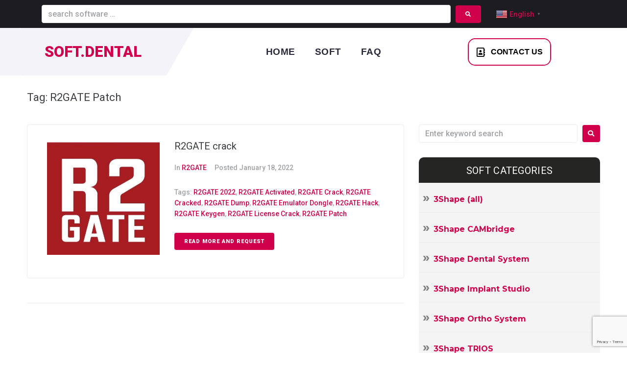

--- FILE ---
content_type: text/html; charset=UTF-8
request_url: https://soft.dental/tag/r2gate-patch/
body_size: 14316
content:
<!DOCTYPE html>
<html lang="en-US">
<head>
<meta charset="UTF-8">
<link rel="profile" href="http://gmpg.org/xfn/11">
<link rel="pingback" href="https://soft.dental/xmlrpc.php">

<meta name="viewport" content="width=device-width, initial-scale=1" />
<meta name='robots' content='index, follow, max-image-preview:large, max-snippet:-1, max-video-preview:-1' />

	<title>R2GATE Patch Archives | SOFT.DENTAL</title>
	<meta name="description" content="Activated 2022 year latest version. Install Crack Emulator Dongle full software." />
	<link rel="canonical" href="https://soft.dental/tag/r2gate-patch/" />
	<meta property="og:locale" content="en_US" />
	<meta property="og:type" content="article" />
	<meta property="og:title" content="R2GATE Patch Archives" />
	<meta property="og:description" content="Activated 2022 year latest version. Install Crack Emulator Dongle full software." />
	<meta property="og:url" content="https://soft.dental/tag/r2gate-patch/" />
	<meta property="og:site_name" content="SOFT.DENTAL" />
	<meta name="twitter:card" content="summary_large_image" />
	<script type="application/ld+json" class="yoast-schema-graph">{"@context":"https://schema.org","@graph":[{"@type":["Person","Organization"],"@id":"https://soft.dental/#/schema/person/82e16142abe05a263b50ec14a4e919d7","name":"adminsite","image":{"@type":"ImageObject","@id":"https://soft.dental/#personlogo","inLanguage":"en-US","url":"https://secure.gravatar.com/avatar/927b135430e8022e175eb61c1bcc463c?s=96&d=mm&r=g","contentUrl":"https://secure.gravatar.com/avatar/927b135430e8022e175eb61c1bcc463c?s=96&d=mm&r=g","caption":"adminsite"},"logo":{"@id":"https://soft.dental/#personlogo"},"sameAs":["http://soft.dental"]},{"@type":"WebSite","@id":"https://soft.dental/#website","url":"https://soft.dental/","name":"SOFT.DENTAL","description":"Crack dental software with a 70% discount. Fully working crack dental cad programs","publisher":{"@id":"https://soft.dental/#/schema/person/82e16142abe05a263b50ec14a4e919d7"},"potentialAction":[{"@type":"SearchAction","target":{"@type":"EntryPoint","urlTemplate":"https://soft.dental/?s={search_term_string}"},"query-input":"required name=search_term_string"}],"inLanguage":"en-US"},{"@type":"CollectionPage","@id":"https://soft.dental/tag/r2gate-patch/#webpage","url":"https://soft.dental/tag/r2gate-patch/","name":"R2GATE Patch Archives | SOFT.DENTAL","isPartOf":{"@id":"https://soft.dental/#website"},"description":"Activated 2022 year latest version. Install Crack Emulator Dongle full software.","breadcrumb":{"@id":"https://soft.dental/tag/r2gate-patch/#breadcrumb"},"inLanguage":"en-US","potentialAction":[{"@type":"ReadAction","target":["https://soft.dental/tag/r2gate-patch/"]}]},{"@type":"BreadcrumbList","@id":"https://soft.dental/tag/r2gate-patch/#breadcrumb","itemListElement":[{"@type":"ListItem","position":1,"name":"Home","item":"https://soft.dental/"},{"@type":"ListItem","position":2,"name":"R2GATE Patch"}]}]}</script>


<link rel='dns-prefetch' href='//www.google.com' />
<link rel='dns-prefetch' href='//fonts.googleapis.com' />
<link rel='dns-prefetch' href='//s.w.org' />
<link rel="alternate" type="application/rss+xml" title="SOFT.DENTAL &raquo; Feed" href="https://soft.dental/feed/" />
<link rel="alternate" type="application/rss+xml" title="SOFT.DENTAL &raquo; Comments Feed" href="https://soft.dental/comments/feed/" />
<link rel="alternate" type="application/rss+xml" title="SOFT.DENTAL &raquo; R2GATE Patch Tag Feed" href="https://soft.dental/tag/r2gate-patch/feed/" />
<style id='global-styles-inline-css' type='text/css'>
body{--wp--preset--color--black: #000000;--wp--preset--color--cyan-bluish-gray: #abb8c3;--wp--preset--color--white: #ffffff;--wp--preset--color--pale-pink: #f78da7;--wp--preset--color--vivid-red: #cf2e2e;--wp--preset--color--luminous-vivid-orange: #ff6900;--wp--preset--color--luminous-vivid-amber: #fcb900;--wp--preset--color--light-green-cyan: #7bdcb5;--wp--preset--color--vivid-green-cyan: #00d084;--wp--preset--color--pale-cyan-blue: #8ed1fc;--wp--preset--color--vivid-cyan-blue: #0693e3;--wp--preset--color--vivid-purple: #9b51e0;--wp--preset--gradient--vivid-cyan-blue-to-vivid-purple: linear-gradient(135deg,rgba(6,147,227,1) 0%,rgb(155,81,224) 100%);--wp--preset--gradient--light-green-cyan-to-vivid-green-cyan: linear-gradient(135deg,rgb(122,220,180) 0%,rgb(0,208,130) 100%);--wp--preset--gradient--luminous-vivid-amber-to-luminous-vivid-orange: linear-gradient(135deg,rgba(252,185,0,1) 0%,rgba(255,105,0,1) 100%);--wp--preset--gradient--luminous-vivid-orange-to-vivid-red: linear-gradient(135deg,rgba(255,105,0,1) 0%,rgb(207,46,46) 100%);--wp--preset--gradient--very-light-gray-to-cyan-bluish-gray: linear-gradient(135deg,rgb(238,238,238) 0%,rgb(169,184,195) 100%);--wp--preset--gradient--cool-to-warm-spectrum: linear-gradient(135deg,rgb(74,234,220) 0%,rgb(151,120,209) 20%,rgb(207,42,186) 40%,rgb(238,44,130) 60%,rgb(251,105,98) 80%,rgb(254,248,76) 100%);--wp--preset--gradient--blush-light-purple: linear-gradient(135deg,rgb(255,206,236) 0%,rgb(152,150,240) 100%);--wp--preset--gradient--blush-bordeaux: linear-gradient(135deg,rgb(254,205,165) 0%,rgb(254,45,45) 50%,rgb(107,0,62) 100%);--wp--preset--gradient--luminous-dusk: linear-gradient(135deg,rgb(255,203,112) 0%,rgb(199,81,192) 50%,rgb(65,88,208) 100%);--wp--preset--gradient--pale-ocean: linear-gradient(135deg,rgb(255,245,203) 0%,rgb(182,227,212) 50%,rgb(51,167,181) 100%);--wp--preset--gradient--electric-grass: linear-gradient(135deg,rgb(202,248,128) 0%,rgb(113,206,126) 100%);--wp--preset--gradient--midnight: linear-gradient(135deg,rgb(2,3,129) 0%,rgb(40,116,252) 100%);--wp--preset--duotone--dark-grayscale: url('#wp-duotone-dark-grayscale');--wp--preset--duotone--grayscale: url('#wp-duotone-grayscale');--wp--preset--duotone--purple-yellow: url('#wp-duotone-purple-yellow');--wp--preset--duotone--blue-red: url('#wp-duotone-blue-red');--wp--preset--duotone--midnight: url('#wp-duotone-midnight');--wp--preset--duotone--magenta-yellow: url('#wp-duotone-magenta-yellow');--wp--preset--duotone--purple-green: url('#wp-duotone-purple-green');--wp--preset--duotone--blue-orange: url('#wp-duotone-blue-orange');--wp--preset--font-size--small: 13px;--wp--preset--font-size--medium: 20px;--wp--preset--font-size--large: 36px;--wp--preset--font-size--x-large: 42px;}.has-black-color{color: var(--wp--preset--color--black) !important;}.has-cyan-bluish-gray-color{color: var(--wp--preset--color--cyan-bluish-gray) !important;}.has-white-color{color: var(--wp--preset--color--white) !important;}.has-pale-pink-color{color: var(--wp--preset--color--pale-pink) !important;}.has-vivid-red-color{color: var(--wp--preset--color--vivid-red) !important;}.has-luminous-vivid-orange-color{color: var(--wp--preset--color--luminous-vivid-orange) !important;}.has-luminous-vivid-amber-color{color: var(--wp--preset--color--luminous-vivid-amber) !important;}.has-light-green-cyan-color{color: var(--wp--preset--color--light-green-cyan) !important;}.has-vivid-green-cyan-color{color: var(--wp--preset--color--vivid-green-cyan) !important;}.has-pale-cyan-blue-color{color: var(--wp--preset--color--pale-cyan-blue) !important;}.has-vivid-cyan-blue-color{color: var(--wp--preset--color--vivid-cyan-blue) !important;}.has-vivid-purple-color{color: var(--wp--preset--color--vivid-purple) !important;}.has-black-background-color{background-color: var(--wp--preset--color--black) !important;}.has-cyan-bluish-gray-background-color{background-color: var(--wp--preset--color--cyan-bluish-gray) !important;}.has-white-background-color{background-color: var(--wp--preset--color--white) !important;}.has-pale-pink-background-color{background-color: var(--wp--preset--color--pale-pink) !important;}.has-vivid-red-background-color{background-color: var(--wp--preset--color--vivid-red) !important;}.has-luminous-vivid-orange-background-color{background-color: var(--wp--preset--color--luminous-vivid-orange) !important;}.has-luminous-vivid-amber-background-color{background-color: var(--wp--preset--color--luminous-vivid-amber) !important;}.has-light-green-cyan-background-color{background-color: var(--wp--preset--color--light-green-cyan) !important;}.has-vivid-green-cyan-background-color{background-color: var(--wp--preset--color--vivid-green-cyan) !important;}.has-pale-cyan-blue-background-color{background-color: var(--wp--preset--color--pale-cyan-blue) !important;}.has-vivid-cyan-blue-background-color{background-color: var(--wp--preset--color--vivid-cyan-blue) !important;}.has-vivid-purple-background-color{background-color: var(--wp--preset--color--vivid-purple) !important;}.has-black-border-color{border-color: var(--wp--preset--color--black) !important;}.has-cyan-bluish-gray-border-color{border-color: var(--wp--preset--color--cyan-bluish-gray) !important;}.has-white-border-color{border-color: var(--wp--preset--color--white) !important;}.has-pale-pink-border-color{border-color: var(--wp--preset--color--pale-pink) !important;}.has-vivid-red-border-color{border-color: var(--wp--preset--color--vivid-red) !important;}.has-luminous-vivid-orange-border-color{border-color: var(--wp--preset--color--luminous-vivid-orange) !important;}.has-luminous-vivid-amber-border-color{border-color: var(--wp--preset--color--luminous-vivid-amber) !important;}.has-light-green-cyan-border-color{border-color: var(--wp--preset--color--light-green-cyan) !important;}.has-vivid-green-cyan-border-color{border-color: var(--wp--preset--color--vivid-green-cyan) !important;}.has-pale-cyan-blue-border-color{border-color: var(--wp--preset--color--pale-cyan-blue) !important;}.has-vivid-cyan-blue-border-color{border-color: var(--wp--preset--color--vivid-cyan-blue) !important;}.has-vivid-purple-border-color{border-color: var(--wp--preset--color--vivid-purple) !important;}.has-vivid-cyan-blue-to-vivid-purple-gradient-background{background: var(--wp--preset--gradient--vivid-cyan-blue-to-vivid-purple) !important;}.has-light-green-cyan-to-vivid-green-cyan-gradient-background{background: var(--wp--preset--gradient--light-green-cyan-to-vivid-green-cyan) !important;}.has-luminous-vivid-amber-to-luminous-vivid-orange-gradient-background{background: var(--wp--preset--gradient--luminous-vivid-amber-to-luminous-vivid-orange) !important;}.has-luminous-vivid-orange-to-vivid-red-gradient-background{background: var(--wp--preset--gradient--luminous-vivid-orange-to-vivid-red) !important;}.has-very-light-gray-to-cyan-bluish-gray-gradient-background{background: var(--wp--preset--gradient--very-light-gray-to-cyan-bluish-gray) !important;}.has-cool-to-warm-spectrum-gradient-background{background: var(--wp--preset--gradient--cool-to-warm-spectrum) !important;}.has-blush-light-purple-gradient-background{background: var(--wp--preset--gradient--blush-light-purple) !important;}.has-blush-bordeaux-gradient-background{background: var(--wp--preset--gradient--blush-bordeaux) !important;}.has-luminous-dusk-gradient-background{background: var(--wp--preset--gradient--luminous-dusk) !important;}.has-pale-ocean-gradient-background{background: var(--wp--preset--gradient--pale-ocean) !important;}.has-electric-grass-gradient-background{background: var(--wp--preset--gradient--electric-grass) !important;}.has-midnight-gradient-background{background: var(--wp--preset--gradient--midnight) !important;}.has-small-font-size{font-size: var(--wp--preset--font-size--small) !important;}.has-medium-font-size{font-size: var(--wp--preset--font-size--medium) !important;}.has-large-font-size{font-size: var(--wp--preset--font-size--large) !important;}.has-x-large-font-size{font-size: var(--wp--preset--font-size--x-large) !important;}
</style>
<link rel='stylesheet' id='wpo_min-header-0-css'  href='https://soft.dental/wp-content/cache/wpo-minify/1745534622/assets/wpo-minify-header-011a7594.min.css' type='text/css' media='all' />
<script type='text/javascript' src='https://soft.dental/wp-content/cache/wpo-minify/1745534622/assets/wpo-minify-header-f5340c16.min.js' id='wpo_min-header-0-js'></script>
<link rel="https://api.w.org/" href="https://soft.dental/wp-json/" /><link rel="alternate" type="application/json" href="https://soft.dental/wp-json/wp/v2/tags/1378" /><link rel="EditURI" type="application/rsd+xml" title="RSD" href="https://soft.dental/xmlrpc.php?rsd" />
<link rel="wlwmanifest" type="application/wlwmanifest+xml" href="https://soft.dental/wp-includes/wlwmanifest.xml" /> 
<meta name="generator" content="WordPress 5.9.12" />
<link rel="icon" href="https://soft.dental/wp-content/uploads/2020/07/unnamed-150x150.png" sizes="32x32" />
<link rel="icon" href="https://soft.dental/wp-content/uploads/2020/07/unnamed-230x230.png" sizes="192x192" />
<link rel="apple-touch-icon" href="https://soft.dental/wp-content/uploads/2020/07/unnamed-230x230.png" />
<meta name="msapplication-TileImage" content="https://soft.dental/wp-content/uploads/2020/07/unnamed-300x300.png" />
		<style type="text/css" id="wp-custom-css">
			/*blog*/
.widget-title {
    margin-top: 0;
    margin-bottom: 25px;
    background: #252524;
    color: #FFFFFF;
    font-size: 20px;
    margin: 0;
    padding: 12px 15px 10px;
    text-align: center;
    letter-spacing: 0.3px;
    border-radius: 10px 10px 0px 0px;
}

.widget ul li {
    position: relative;
    border-bottom: 1px solid #e9e9e9;
    padding: 10px 0px 10px;
		margin-bottom: 0px;
		background-color: #9e9e9e1c;
	font-family: "Montserrat", Sans-serif;
    font-weight: 600;
}
.widget ul li :before {
    color: #818181;
    font-size: 25px;
    padding: 0px 8px;
    content: " \00BB";
}
.widget + .widget {
    margin-top: 10px;
    padding-top: 20px;
    border-top: 0px solid #ebeced;
}
.page-title {
    margin: 0;
    text-align: left;
    font-size: 22px;
}		</style>
		</head>

<body class="archive tag tag-r2gate-patch tag-1378 hfeed layout-fullwidth blog-default sidebar_enabled position-one-right-sidebar sidebar-1-3 jet-desktop-menu-active elementor-default elementor-kit-756">
<svg xmlns="http://www.w3.org/2000/svg" viewBox="0 0 0 0" width="0" height="0" focusable="false" role="none" style="visibility: hidden; position: absolute; left: -9999px; overflow: hidden;" ><defs><filter id="wp-duotone-dark-grayscale"><feColorMatrix color-interpolation-filters="sRGB" type="matrix" values=" .299 .587 .114 0 0 .299 .587 .114 0 0 .299 .587 .114 0 0 .299 .587 .114 0 0 " /><feComponentTransfer color-interpolation-filters="sRGB" ><feFuncR type="table" tableValues="0 0.49803921568627" /><feFuncG type="table" tableValues="0 0.49803921568627" /><feFuncB type="table" tableValues="0 0.49803921568627" /><feFuncA type="table" tableValues="1 1" /></feComponentTransfer><feComposite in2="SourceGraphic" operator="in" /></filter></defs></svg><svg xmlns="http://www.w3.org/2000/svg" viewBox="0 0 0 0" width="0" height="0" focusable="false" role="none" style="visibility: hidden; position: absolute; left: -9999px; overflow: hidden;" ><defs><filter id="wp-duotone-grayscale"><feColorMatrix color-interpolation-filters="sRGB" type="matrix" values=" .299 .587 .114 0 0 .299 .587 .114 0 0 .299 .587 .114 0 0 .299 .587 .114 0 0 " /><feComponentTransfer color-interpolation-filters="sRGB" ><feFuncR type="table" tableValues="0 1" /><feFuncG type="table" tableValues="0 1" /><feFuncB type="table" tableValues="0 1" /><feFuncA type="table" tableValues="1 1" /></feComponentTransfer><feComposite in2="SourceGraphic" operator="in" /></filter></defs></svg><svg xmlns="http://www.w3.org/2000/svg" viewBox="0 0 0 0" width="0" height="0" focusable="false" role="none" style="visibility: hidden; position: absolute; left: -9999px; overflow: hidden;" ><defs><filter id="wp-duotone-purple-yellow"><feColorMatrix color-interpolation-filters="sRGB" type="matrix" values=" .299 .587 .114 0 0 .299 .587 .114 0 0 .299 .587 .114 0 0 .299 .587 .114 0 0 " /><feComponentTransfer color-interpolation-filters="sRGB" ><feFuncR type="table" tableValues="0.54901960784314 0.98823529411765" /><feFuncG type="table" tableValues="0 1" /><feFuncB type="table" tableValues="0.71764705882353 0.25490196078431" /><feFuncA type="table" tableValues="1 1" /></feComponentTransfer><feComposite in2="SourceGraphic" operator="in" /></filter></defs></svg><svg xmlns="http://www.w3.org/2000/svg" viewBox="0 0 0 0" width="0" height="0" focusable="false" role="none" style="visibility: hidden; position: absolute; left: -9999px; overflow: hidden;" ><defs><filter id="wp-duotone-blue-red"><feColorMatrix color-interpolation-filters="sRGB" type="matrix" values=" .299 .587 .114 0 0 .299 .587 .114 0 0 .299 .587 .114 0 0 .299 .587 .114 0 0 " /><feComponentTransfer color-interpolation-filters="sRGB" ><feFuncR type="table" tableValues="0 1" /><feFuncG type="table" tableValues="0 0.27843137254902" /><feFuncB type="table" tableValues="0.5921568627451 0.27843137254902" /><feFuncA type="table" tableValues="1 1" /></feComponentTransfer><feComposite in2="SourceGraphic" operator="in" /></filter></defs></svg><svg xmlns="http://www.w3.org/2000/svg" viewBox="0 0 0 0" width="0" height="0" focusable="false" role="none" style="visibility: hidden; position: absolute; left: -9999px; overflow: hidden;" ><defs><filter id="wp-duotone-midnight"><feColorMatrix color-interpolation-filters="sRGB" type="matrix" values=" .299 .587 .114 0 0 .299 .587 .114 0 0 .299 .587 .114 0 0 .299 .587 .114 0 0 " /><feComponentTransfer color-interpolation-filters="sRGB" ><feFuncR type="table" tableValues="0 0" /><feFuncG type="table" tableValues="0 0.64705882352941" /><feFuncB type="table" tableValues="0 1" /><feFuncA type="table" tableValues="1 1" /></feComponentTransfer><feComposite in2="SourceGraphic" operator="in" /></filter></defs></svg><svg xmlns="http://www.w3.org/2000/svg" viewBox="0 0 0 0" width="0" height="0" focusable="false" role="none" style="visibility: hidden; position: absolute; left: -9999px; overflow: hidden;" ><defs><filter id="wp-duotone-magenta-yellow"><feColorMatrix color-interpolation-filters="sRGB" type="matrix" values=" .299 .587 .114 0 0 .299 .587 .114 0 0 .299 .587 .114 0 0 .299 .587 .114 0 0 " /><feComponentTransfer color-interpolation-filters="sRGB" ><feFuncR type="table" tableValues="0.78039215686275 1" /><feFuncG type="table" tableValues="0 0.94901960784314" /><feFuncB type="table" tableValues="0.35294117647059 0.47058823529412" /><feFuncA type="table" tableValues="1 1" /></feComponentTransfer><feComposite in2="SourceGraphic" operator="in" /></filter></defs></svg><svg xmlns="http://www.w3.org/2000/svg" viewBox="0 0 0 0" width="0" height="0" focusable="false" role="none" style="visibility: hidden; position: absolute; left: -9999px; overflow: hidden;" ><defs><filter id="wp-duotone-purple-green"><feColorMatrix color-interpolation-filters="sRGB" type="matrix" values=" .299 .587 .114 0 0 .299 .587 .114 0 0 .299 .587 .114 0 0 .299 .587 .114 0 0 " /><feComponentTransfer color-interpolation-filters="sRGB" ><feFuncR type="table" tableValues="0.65098039215686 0.40392156862745" /><feFuncG type="table" tableValues="0 1" /><feFuncB type="table" tableValues="0.44705882352941 0.4" /><feFuncA type="table" tableValues="1 1" /></feComponentTransfer><feComposite in2="SourceGraphic" operator="in" /></filter></defs></svg><svg xmlns="http://www.w3.org/2000/svg" viewBox="0 0 0 0" width="0" height="0" focusable="false" role="none" style="visibility: hidden; position: absolute; left: -9999px; overflow: hidden;" ><defs><filter id="wp-duotone-blue-orange"><feColorMatrix color-interpolation-filters="sRGB" type="matrix" values=" .299 .587 .114 0 0 .299 .587 .114 0 0 .299 .587 .114 0 0 .299 .587 .114 0 0 " /><feComponentTransfer color-interpolation-filters="sRGB" ><feFuncR type="table" tableValues="0.098039215686275 1" /><feFuncG type="table" tableValues="0 0.66274509803922" /><feFuncB type="table" tableValues="0.84705882352941 0.41960784313725" /><feFuncA type="table" tableValues="1 1" /></feComponentTransfer><feComposite in2="SourceGraphic" operator="in" /></filter></defs></svg><div id="page" class="site">
	<a class="skip-link screen-reader-text" href="#content">Skip to content</a>
	<header id="masthead" class="site-header ">
				<div data-elementor-type="jet_header" data-elementor-id="379" class="elementor elementor-379">
						<div class="elementor-inner">
				<div class="elementor-section-wrap">
									<section class="elementor-section elementor-top-section elementor-element elementor-element-781da2a1 elementor-section-content-middle elementor-hidden-tablet elementor-hidden-phone elementor-section-boxed elementor-section-height-default elementor-section-height-default" data-id="781da2a1" data-element_type="section" data-settings="{&quot;jet_parallax_layout_list&quot;:[{&quot;_id&quot;:&quot;0b2a5ef&quot;,&quot;jet_parallax_layout_image&quot;:{&quot;url&quot;:&quot;&quot;,&quot;id&quot;:&quot;&quot;},&quot;jet_parallax_layout_image_tablet&quot;:{&quot;url&quot;:&quot;&quot;,&quot;id&quot;:&quot;&quot;},&quot;jet_parallax_layout_image_mobile&quot;:{&quot;url&quot;:&quot;&quot;,&quot;id&quot;:&quot;&quot;},&quot;jet_parallax_layout_speed&quot;:{&quot;unit&quot;:&quot;%&quot;,&quot;size&quot;:50,&quot;sizes&quot;:[]},&quot;jet_parallax_layout_type&quot;:&quot;scroll&quot;,&quot;jet_parallax_layout_direction&quot;:null,&quot;jet_parallax_layout_fx_direction&quot;:null,&quot;jet_parallax_layout_z_index&quot;:&quot;&quot;,&quot;jet_parallax_layout_bg_x&quot;:50,&quot;jet_parallax_layout_bg_x_tablet&quot;:&quot;&quot;,&quot;jet_parallax_layout_bg_x_mobile&quot;:&quot;&quot;,&quot;jet_parallax_layout_bg_y&quot;:50,&quot;jet_parallax_layout_bg_y_tablet&quot;:&quot;&quot;,&quot;jet_parallax_layout_bg_y_mobile&quot;:&quot;&quot;,&quot;jet_parallax_layout_bg_size&quot;:&quot;auto&quot;,&quot;jet_parallax_layout_bg_size_tablet&quot;:&quot;&quot;,&quot;jet_parallax_layout_bg_size_mobile&quot;:&quot;&quot;,&quot;jet_parallax_layout_animation_prop&quot;:&quot;transform&quot;,&quot;jet_parallax_layout_on&quot;:[&quot;desktop&quot;,&quot;tablet&quot;]}],&quot;background_background&quot;:&quot;classic&quot;}">
						<div class="elementor-container elementor-column-gap-extended">
							<div class="elementor-row">
					<div class="elementor-column elementor-col-50 elementor-top-column elementor-element elementor-element-624dbdb4" data-id="624dbdb4" data-element_type="column">
			<div class="elementor-column-wrap elementor-element-populated">
							<div class="elementor-widget-wrap">
						<div class="elementor-element elementor-element-5bc91df9 elementor-widget elementor-widget-jet-search" data-id="5bc91df9" data-element_type="widget" data-widget_type="jet-search.default">
				<div class="elementor-widget-container">
			<div class="elementor-jet-search jet-blocks"><div class="jet-search"><form role="search" method="get" class="jet-search__form" action="https://soft.dental/">
	<label class="jet-search__label">
		<input type="search" class="jet-search__field" placeholder="search software &hellip;" value="" name="s" />
	</label>
		<button type="submit" class="jet-search__submit"><span class="jet-search__submit-icon jet-blocks-icon"><i aria-hidden="true" class="fas fa-search"></i></span></button>
			</form></div></div>		</div>
				</div>
						</div>
					</div>
		</div>
				<div class="elementor-column elementor-col-50 elementor-top-column elementor-element elementor-element-c3d6a39" data-id="c3d6a39" data-element_type="column">
			<div class="elementor-column-wrap elementor-element-populated">
							<div class="elementor-widget-wrap">
						<div class="elementor-element elementor-element-9d51dc5 elementor-widget elementor-widget-wp-widget-gtranslate" data-id="9d51dc5" data-element_type="widget" data-widget_type="wp-widget-gtranslate.default">
				<div class="elementor-widget-container">
			<!-- GTranslate: https://gtranslate.io/ -->
<a href="#" class="switcher-popup glink nturl notranslate" onclick="openGTPopup(this)"><img src="//soft.dental/wp-content/plugins/gtranslate/flags/24/en-us.png" height="24" width="24" alt="en" /> <span>English</span><span style="color:#666;font-size:8px;font-weight:bold;">&#9660;</span></a>
<div id="gt_fade" class="gt_black_overlay"></div>
<div id="gt_lightbox" class="gt_white_content notranslate">
<div style="position:relative;height:14px;"><span onclick="closeGTPopup()" style="position:absolute;right:2px;top:2px;font-weight:bold;font-size:12px;cursor:pointer;color:#444;font-family:cursive;">X</span></div>
<div class="gt_languages">
<a href="#" onclick="changeGTLanguage('en|af', this);return false;" title="Afrikaans" class="glink nturl"><img data-gt-lazy-src="//soft.dental/wp-content/plugins/gtranslate/flags/24/af.png" height="24" width="24" alt="af" /> <span>Afrikaans</span></a><a href="#" onclick="changeGTLanguage('en|sq', this);return false;" title="Albanian" class="glink nturl"><img data-gt-lazy-src="//soft.dental/wp-content/plugins/gtranslate/flags/24/sq.png" height="24" width="24" alt="sq" /> <span>Albanian</span></a><a href="#" onclick="changeGTLanguage('en|am', this);return false;" title="Amharic" class="glink nturl"><img data-gt-lazy-src="//soft.dental/wp-content/plugins/gtranslate/flags/24/am.png" height="24" width="24" alt="am" /> <span>Amharic</span></a><a href="#" onclick="changeGTLanguage('en|ar', this);return false;" title="Arabic" class="glink nturl"><img data-gt-lazy-src="//soft.dental/wp-content/plugins/gtranslate/flags/24/ar.png" height="24" width="24" alt="ar" /> <span>Arabic</span></a><a href="#" onclick="changeGTLanguage('en|hy', this);return false;" title="Armenian" class="glink nturl"><img data-gt-lazy-src="//soft.dental/wp-content/plugins/gtranslate/flags/24/hy.png" height="24" width="24" alt="hy" /> <span>Armenian</span></a><a href="#" onclick="changeGTLanguage('en|az', this);return false;" title="Azerbaijani" class="glink nturl"><img data-gt-lazy-src="//soft.dental/wp-content/plugins/gtranslate/flags/24/az.png" height="24" width="24" alt="az" /> <span>Azerbaijani</span></a><a href="#" onclick="changeGTLanguage('en|eu', this);return false;" title="Basque" class="glink nturl"><img data-gt-lazy-src="//soft.dental/wp-content/plugins/gtranslate/flags/24/eu.png" height="24" width="24" alt="eu" /> <span>Basque</span></a><a href="#" onclick="changeGTLanguage('en|be', this);return false;" title="Belarusian" class="glink nturl"><img data-gt-lazy-src="//soft.dental/wp-content/plugins/gtranslate/flags/24/be.png" height="24" width="24" alt="be" /> <span>Belarusian</span></a><a href="#" onclick="changeGTLanguage('en|bn', this);return false;" title="Bengali" class="glink nturl"><img data-gt-lazy-src="//soft.dental/wp-content/plugins/gtranslate/flags/24/bn.png" height="24" width="24" alt="bn" /> <span>Bengali</span></a><a href="#" onclick="changeGTLanguage('en|bs', this);return false;" title="Bosnian" class="glink nturl"><img data-gt-lazy-src="//soft.dental/wp-content/plugins/gtranslate/flags/24/bs.png" height="24" width="24" alt="bs" /> <span>Bosnian</span></a><a href="#" onclick="changeGTLanguage('en|bg', this);return false;" title="Bulgarian" class="glink nturl"><img data-gt-lazy-src="//soft.dental/wp-content/plugins/gtranslate/flags/24/bg.png" height="24" width="24" alt="bg" /> <span>Bulgarian</span></a><a href="#" onclick="changeGTLanguage('en|ca', this);return false;" title="Catalan" class="glink nturl"><img data-gt-lazy-src="//soft.dental/wp-content/plugins/gtranslate/flags/24/ca.png" height="24" width="24" alt="ca" /> <span>Catalan</span></a><a href="#" onclick="changeGTLanguage('en|ceb', this);return false;" title="Cebuano" class="glink nturl"><img data-gt-lazy-src="//soft.dental/wp-content/plugins/gtranslate/flags/24/ceb.png" height="24" width="24" alt="ceb" /> <span>Cebuano</span></a><a href="#" onclick="changeGTLanguage('en|ny', this);return false;" title="Chichewa" class="glink nturl"><img data-gt-lazy-src="//soft.dental/wp-content/plugins/gtranslate/flags/24/ny.png" height="24" width="24" alt="ny" /> <span>Chichewa</span></a><a href="#" onclick="changeGTLanguage('en|zh-CN', this);return false;" title="Chinese (Simplified)" class="glink nturl"><img data-gt-lazy-src="//soft.dental/wp-content/plugins/gtranslate/flags/24/zh-CN.png" height="24" width="24" alt="zh-CN" /> <span>Chinese (Simplified)</span></a><a href="#" onclick="changeGTLanguage('en|zh-TW', this);return false;" title="Chinese (Traditional)" class="glink nturl"><img data-gt-lazy-src="//soft.dental/wp-content/plugins/gtranslate/flags/24/zh-TW.png" height="24" width="24" alt="zh-TW" /> <span>Chinese (Traditional)</span></a><a href="#" onclick="changeGTLanguage('en|co', this);return false;" title="Corsican" class="glink nturl"><img data-gt-lazy-src="//soft.dental/wp-content/plugins/gtranslate/flags/24/co.png" height="24" width="24" alt="co" /> <span>Corsican</span></a><a href="#" onclick="changeGTLanguage('en|hr', this);return false;" title="Croatian" class="glink nturl"><img data-gt-lazy-src="//soft.dental/wp-content/plugins/gtranslate/flags/24/hr.png" height="24" width="24" alt="hr" /> <span>Croatian</span></a><a href="#" onclick="changeGTLanguage('en|cs', this);return false;" title="Czech" class="glink nturl"><img data-gt-lazy-src="//soft.dental/wp-content/plugins/gtranslate/flags/24/cs.png" height="24" width="24" alt="cs" /> <span>Czech</span></a><a href="#" onclick="changeGTLanguage('en|da', this);return false;" title="Danish" class="glink nturl"><img data-gt-lazy-src="//soft.dental/wp-content/plugins/gtranslate/flags/24/da.png" height="24" width="24" alt="da" /> <span>Danish</span></a><a href="#" onclick="changeGTLanguage('en|nl', this);return false;" title="Dutch" class="glink nturl"><img data-gt-lazy-src="//soft.dental/wp-content/plugins/gtranslate/flags/24/nl.png" height="24" width="24" alt="nl" /> <span>Dutch</span></a><a href="#" onclick="changeGTLanguage('en|en', this);return false;" title="English" class="glink nturl selected"><img data-gt-lazy-src="//soft.dental/wp-content/plugins/gtranslate/flags/24/en-us.png" height="24" width="24" alt="en" /> <span>English</span></a><a href="#" onclick="changeGTLanguage('en|eo', this);return false;" title="Esperanto" class="glink nturl"><img data-gt-lazy-src="//soft.dental/wp-content/plugins/gtranslate/flags/24/eo.png" height="24" width="24" alt="eo" /> <span>Esperanto</span></a><a href="#" onclick="changeGTLanguage('en|et', this);return false;" title="Estonian" class="glink nturl"><img data-gt-lazy-src="//soft.dental/wp-content/plugins/gtranslate/flags/24/et.png" height="24" width="24" alt="et" /> <span>Estonian</span></a><a href="#" onclick="changeGTLanguage('en|tl', this);return false;" title="Filipino" class="glink nturl"><img data-gt-lazy-src="//soft.dental/wp-content/plugins/gtranslate/flags/24/tl.png" height="24" width="24" alt="tl" /> <span>Filipino</span></a><a href="#" onclick="changeGTLanguage('en|fi', this);return false;" title="Finnish" class="glink nturl"><img data-gt-lazy-src="//soft.dental/wp-content/plugins/gtranslate/flags/24/fi.png" height="24" width="24" alt="fi" /> <span>Finnish</span></a><a href="#" onclick="changeGTLanguage('en|fr', this);return false;" title="French" class="glink nturl"><img data-gt-lazy-src="//soft.dental/wp-content/plugins/gtranslate/flags/24/fr-qc.png" height="24" width="24" alt="fr" /> <span>French</span></a><a href="#" onclick="changeGTLanguage('en|fy', this);return false;" title="Frisian" class="glink nturl"><img data-gt-lazy-src="//soft.dental/wp-content/plugins/gtranslate/flags/24/fy.png" height="24" width="24" alt="fy" /> <span>Frisian</span></a><a href="#" onclick="changeGTLanguage('en|gl', this);return false;" title="Galician" class="glink nturl"><img data-gt-lazy-src="//soft.dental/wp-content/plugins/gtranslate/flags/24/gl.png" height="24" width="24" alt="gl" /> <span>Galician</span></a><a href="#" onclick="changeGTLanguage('en|ka', this);return false;" title="Georgian" class="glink nturl"><img data-gt-lazy-src="//soft.dental/wp-content/plugins/gtranslate/flags/24/ka.png" height="24" width="24" alt="ka" /> <span>Georgian</span></a><a href="#" onclick="changeGTLanguage('en|de', this);return false;" title="German" class="glink nturl"><img data-gt-lazy-src="//soft.dental/wp-content/plugins/gtranslate/flags/24/de.png" height="24" width="24" alt="de" /> <span>German</span></a><a href="#" onclick="changeGTLanguage('en|el', this);return false;" title="Greek" class="glink nturl"><img data-gt-lazy-src="//soft.dental/wp-content/plugins/gtranslate/flags/24/el.png" height="24" width="24" alt="el" /> <span>Greek</span></a><a href="#" onclick="changeGTLanguage('en|gu', this);return false;" title="Gujarati" class="glink nturl"><img data-gt-lazy-src="//soft.dental/wp-content/plugins/gtranslate/flags/24/gu.png" height="24" width="24" alt="gu" /> <span>Gujarati</span></a><a href="#" onclick="changeGTLanguage('en|ht', this);return false;" title="Haitian Creole" class="glink nturl"><img data-gt-lazy-src="//soft.dental/wp-content/plugins/gtranslate/flags/24/ht.png" height="24" width="24" alt="ht" /> <span>Haitian Creole</span></a><a href="#" onclick="changeGTLanguage('en|ha', this);return false;" title="Hausa" class="glink nturl"><img data-gt-lazy-src="//soft.dental/wp-content/plugins/gtranslate/flags/24/ha.png" height="24" width="24" alt="ha" /> <span>Hausa</span></a><a href="#" onclick="changeGTLanguage('en|haw', this);return false;" title="Hawaiian" class="glink nturl"><img data-gt-lazy-src="//soft.dental/wp-content/plugins/gtranslate/flags/24/haw.png" height="24" width="24" alt="haw" /> <span>Hawaiian</span></a><a href="#" onclick="changeGTLanguage('en|iw', this);return false;" title="Hebrew" class="glink nturl"><img data-gt-lazy-src="//soft.dental/wp-content/plugins/gtranslate/flags/24/iw.png" height="24" width="24" alt="iw" /> <span>Hebrew</span></a><a href="#" onclick="changeGTLanguage('en|hi', this);return false;" title="Hindi" class="glink nturl"><img data-gt-lazy-src="//soft.dental/wp-content/plugins/gtranslate/flags/24/hi.png" height="24" width="24" alt="hi" /> <span>Hindi</span></a><a href="#" onclick="changeGTLanguage('en|hmn', this);return false;" title="Hmong" class="glink nturl"><img data-gt-lazy-src="//soft.dental/wp-content/plugins/gtranslate/flags/24/hmn.png" height="24" width="24" alt="hmn" /> <span>Hmong</span></a><a href="#" onclick="changeGTLanguage('en|hu', this);return false;" title="Hungarian" class="glink nturl"><img data-gt-lazy-src="//soft.dental/wp-content/plugins/gtranslate/flags/24/hu.png" height="24" width="24" alt="hu" /> <span>Hungarian</span></a><a href="#" onclick="changeGTLanguage('en|is', this);return false;" title="Icelandic" class="glink nturl"><img data-gt-lazy-src="//soft.dental/wp-content/plugins/gtranslate/flags/24/is.png" height="24" width="24" alt="is" /> <span>Icelandic</span></a><a href="#" onclick="changeGTLanguage('en|ig', this);return false;" title="Igbo" class="glink nturl"><img data-gt-lazy-src="//soft.dental/wp-content/plugins/gtranslate/flags/24/ig.png" height="24" width="24" alt="ig" /> <span>Igbo</span></a><a href="#" onclick="changeGTLanguage('en|id', this);return false;" title="Indonesian" class="glink nturl"><img data-gt-lazy-src="//soft.dental/wp-content/plugins/gtranslate/flags/24/id.png" height="24" width="24" alt="id" /> <span>Indonesian</span></a><a href="#" onclick="changeGTLanguage('en|ga', this);return false;" title="Irish" class="glink nturl"><img data-gt-lazy-src="//soft.dental/wp-content/plugins/gtranslate/flags/24/ga.png" height="24" width="24" alt="ga" /> <span>Irish</span></a><a href="#" onclick="changeGTLanguage('en|it', this);return false;" title="Italian" class="glink nturl"><img data-gt-lazy-src="//soft.dental/wp-content/plugins/gtranslate/flags/24/it.png" height="24" width="24" alt="it" /> <span>Italian</span></a><a href="#" onclick="changeGTLanguage('en|ja', this);return false;" title="Japanese" class="glink nturl"><img data-gt-lazy-src="//soft.dental/wp-content/plugins/gtranslate/flags/24/ja.png" height="24" width="24" alt="ja" /> <span>Japanese</span></a><a href="#" onclick="changeGTLanguage('en|jw', this);return false;" title="Javanese" class="glink nturl"><img data-gt-lazy-src="//soft.dental/wp-content/plugins/gtranslate/flags/24/jw.png" height="24" width="24" alt="jw" /> <span>Javanese</span></a><a href="#" onclick="changeGTLanguage('en|kn', this);return false;" title="Kannada" class="glink nturl"><img data-gt-lazy-src="//soft.dental/wp-content/plugins/gtranslate/flags/24/kn.png" height="24" width="24" alt="kn" /> <span>Kannada</span></a><a href="#" onclick="changeGTLanguage('en|kk', this);return false;" title="Kazakh" class="glink nturl"><img data-gt-lazy-src="//soft.dental/wp-content/plugins/gtranslate/flags/24/kk.png" height="24" width="24" alt="kk" /> <span>Kazakh</span></a><a href="#" onclick="changeGTLanguage('en|km', this);return false;" title="Khmer" class="glink nturl"><img data-gt-lazy-src="//soft.dental/wp-content/plugins/gtranslate/flags/24/km.png" height="24" width="24" alt="km" /> <span>Khmer</span></a><a href="#" onclick="changeGTLanguage('en|ko', this);return false;" title="Korean" class="glink nturl"><img data-gt-lazy-src="//soft.dental/wp-content/plugins/gtranslate/flags/24/ko.png" height="24" width="24" alt="ko" /> <span>Korean</span></a><a href="#" onclick="changeGTLanguage('en|ku', this);return false;" title="Kurdish (Kurmanji)" class="glink nturl"><img data-gt-lazy-src="//soft.dental/wp-content/plugins/gtranslate/flags/24/ku.png" height="24" width="24" alt="ku" /> <span>Kurdish (Kurmanji)</span></a><a href="#" onclick="changeGTLanguage('en|ky', this);return false;" title="Kyrgyz" class="glink nturl"><img data-gt-lazy-src="//soft.dental/wp-content/plugins/gtranslate/flags/24/ky.png" height="24" width="24" alt="ky" /> <span>Kyrgyz</span></a><a href="#" onclick="changeGTLanguage('en|lo', this);return false;" title="Lao" class="glink nturl"><img data-gt-lazy-src="//soft.dental/wp-content/plugins/gtranslate/flags/24/lo.png" height="24" width="24" alt="lo" /> <span>Lao</span></a><a href="#" onclick="changeGTLanguage('en|la', this);return false;" title="Latin" class="glink nturl"><img data-gt-lazy-src="//soft.dental/wp-content/plugins/gtranslate/flags/24/la.png" height="24" width="24" alt="la" /> <span>Latin</span></a><a href="#" onclick="changeGTLanguage('en|lv', this);return false;" title="Latvian" class="glink nturl"><img data-gt-lazy-src="//soft.dental/wp-content/plugins/gtranslate/flags/24/lv.png" height="24" width="24" alt="lv" /> <span>Latvian</span></a><a href="#" onclick="changeGTLanguage('en|lt', this);return false;" title="Lithuanian" class="glink nturl"><img data-gt-lazy-src="//soft.dental/wp-content/plugins/gtranslate/flags/24/lt.png" height="24" width="24" alt="lt" /> <span>Lithuanian</span></a><a href="#" onclick="changeGTLanguage('en|lb', this);return false;" title="Luxembourgish" class="glink nturl"><img data-gt-lazy-src="//soft.dental/wp-content/plugins/gtranslate/flags/24/lb.png" height="24" width="24" alt="lb" /> <span>Luxembourgish</span></a><a href="#" onclick="changeGTLanguage('en|mk', this);return false;" title="Macedonian" class="glink nturl"><img data-gt-lazy-src="//soft.dental/wp-content/plugins/gtranslate/flags/24/mk.png" height="24" width="24" alt="mk" /> <span>Macedonian</span></a><a href="#" onclick="changeGTLanguage('en|mg', this);return false;" title="Malagasy" class="glink nturl"><img data-gt-lazy-src="//soft.dental/wp-content/plugins/gtranslate/flags/24/mg.png" height="24" width="24" alt="mg" /> <span>Malagasy</span></a><a href="#" onclick="changeGTLanguage('en|ms', this);return false;" title="Malay" class="glink nturl"><img data-gt-lazy-src="//soft.dental/wp-content/plugins/gtranslate/flags/24/ms.png" height="24" width="24" alt="ms" /> <span>Malay</span></a><a href="#" onclick="changeGTLanguage('en|ml', this);return false;" title="Malayalam" class="glink nturl"><img data-gt-lazy-src="//soft.dental/wp-content/plugins/gtranslate/flags/24/ml.png" height="24" width="24" alt="ml" /> <span>Malayalam</span></a><a href="#" onclick="changeGTLanguage('en|mt', this);return false;" title="Maltese" class="glink nturl"><img data-gt-lazy-src="//soft.dental/wp-content/plugins/gtranslate/flags/24/mt.png" height="24" width="24" alt="mt" /> <span>Maltese</span></a><a href="#" onclick="changeGTLanguage('en|mi', this);return false;" title="Maori" class="glink nturl"><img data-gt-lazy-src="//soft.dental/wp-content/plugins/gtranslate/flags/24/mi.png" height="24" width="24" alt="mi" /> <span>Maori</span></a><a href="#" onclick="changeGTLanguage('en|mr', this);return false;" title="Marathi" class="glink nturl"><img data-gt-lazy-src="//soft.dental/wp-content/plugins/gtranslate/flags/24/mr.png" height="24" width="24" alt="mr" /> <span>Marathi</span></a><a href="#" onclick="changeGTLanguage('en|mn', this);return false;" title="Mongolian" class="glink nturl"><img data-gt-lazy-src="//soft.dental/wp-content/plugins/gtranslate/flags/24/mn.png" height="24" width="24" alt="mn" /> <span>Mongolian</span></a><a href="#" onclick="changeGTLanguage('en|my', this);return false;" title="Myanmar (Burmese)" class="glink nturl"><img data-gt-lazy-src="//soft.dental/wp-content/plugins/gtranslate/flags/24/my.png" height="24" width="24" alt="my" /> <span>Myanmar (Burmese)</span></a><a href="#" onclick="changeGTLanguage('en|ne', this);return false;" title="Nepali" class="glink nturl"><img data-gt-lazy-src="//soft.dental/wp-content/plugins/gtranslate/flags/24/ne.png" height="24" width="24" alt="ne" /> <span>Nepali</span></a><a href="#" onclick="changeGTLanguage('en|no', this);return false;" title="Norwegian" class="glink nturl"><img data-gt-lazy-src="//soft.dental/wp-content/plugins/gtranslate/flags/24/no.png" height="24" width="24" alt="no" /> <span>Norwegian</span></a><a href="#" onclick="changeGTLanguage('en|ps', this);return false;" title="Pashto" class="glink nturl"><img data-gt-lazy-src="//soft.dental/wp-content/plugins/gtranslate/flags/24/ps.png" height="24" width="24" alt="ps" /> <span>Pashto</span></a><a href="#" onclick="changeGTLanguage('en|fa', this);return false;" title="Persian" class="glink nturl"><img data-gt-lazy-src="//soft.dental/wp-content/plugins/gtranslate/flags/24/fa.png" height="24" width="24" alt="fa" /> <span>Persian</span></a><a href="#" onclick="changeGTLanguage('en|pl', this);return false;" title="Polish" class="glink nturl"><img data-gt-lazy-src="//soft.dental/wp-content/plugins/gtranslate/flags/24/pl.png" height="24" width="24" alt="pl" /> <span>Polish</span></a><a href="#" onclick="changeGTLanguage('en|pt', this);return false;" title="Portuguese" class="glink nturl"><img data-gt-lazy-src="//soft.dental/wp-content/plugins/gtranslate/flags/24/pt-br.png" height="24" width="24" alt="pt" /> <span>Portuguese</span></a><a href="#" onclick="changeGTLanguage('en|pa', this);return false;" title="Punjabi" class="glink nturl"><img data-gt-lazy-src="//soft.dental/wp-content/plugins/gtranslate/flags/24/pa.png" height="24" width="24" alt="pa" /> <span>Punjabi</span></a><a href="#" onclick="changeGTLanguage('en|ro', this);return false;" title="Romanian" class="glink nturl"><img data-gt-lazy-src="//soft.dental/wp-content/plugins/gtranslate/flags/24/ro.png" height="24" width="24" alt="ro" /> <span>Romanian</span></a><a href="#" onclick="changeGTLanguage('en|ru', this);return false;" title="Russian" class="glink nturl"><img data-gt-lazy-src="//soft.dental/wp-content/plugins/gtranslate/flags/24/ru.png" height="24" width="24" alt="ru" /> <span>Russian</span></a><a href="#" onclick="changeGTLanguage('en|sm', this);return false;" title="Samoan" class="glink nturl"><img data-gt-lazy-src="//soft.dental/wp-content/plugins/gtranslate/flags/24/sm.png" height="24" width="24" alt="sm" /> <span>Samoan</span></a><a href="#" onclick="changeGTLanguage('en|gd', this);return false;" title="Scottish Gaelic" class="glink nturl"><img data-gt-lazy-src="//soft.dental/wp-content/plugins/gtranslate/flags/24/gd.png" height="24" width="24" alt="gd" /> <span>Scottish Gaelic</span></a><a href="#" onclick="changeGTLanguage('en|sr', this);return false;" title="Serbian" class="glink nturl"><img data-gt-lazy-src="//soft.dental/wp-content/plugins/gtranslate/flags/24/sr.png" height="24" width="24" alt="sr" /> <span>Serbian</span></a><a href="#" onclick="changeGTLanguage('en|st', this);return false;" title="Sesotho" class="glink nturl"><img data-gt-lazy-src="//soft.dental/wp-content/plugins/gtranslate/flags/24/st.png" height="24" width="24" alt="st" /> <span>Sesotho</span></a><a href="#" onclick="changeGTLanguage('en|sn', this);return false;" title="Shona" class="glink nturl"><img data-gt-lazy-src="//soft.dental/wp-content/plugins/gtranslate/flags/24/sn.png" height="24" width="24" alt="sn" /> <span>Shona</span></a><a href="#" onclick="changeGTLanguage('en|sd', this);return false;" title="Sindhi" class="glink nturl"><img data-gt-lazy-src="//soft.dental/wp-content/plugins/gtranslate/flags/24/sd.png" height="24" width="24" alt="sd" /> <span>Sindhi</span></a><a href="#" onclick="changeGTLanguage('en|si', this);return false;" title="Sinhala" class="glink nturl"><img data-gt-lazy-src="//soft.dental/wp-content/plugins/gtranslate/flags/24/si.png" height="24" width="24" alt="si" /> <span>Sinhala</span></a><a href="#" onclick="changeGTLanguage('en|sk', this);return false;" title="Slovak" class="glink nturl"><img data-gt-lazy-src="//soft.dental/wp-content/plugins/gtranslate/flags/24/sk.png" height="24" width="24" alt="sk" /> <span>Slovak</span></a><a href="#" onclick="changeGTLanguage('en|sl', this);return false;" title="Slovenian" class="glink nturl"><img data-gt-lazy-src="//soft.dental/wp-content/plugins/gtranslate/flags/24/sl.png" height="24" width="24" alt="sl" /> <span>Slovenian</span></a><a href="#" onclick="changeGTLanguage('en|so', this);return false;" title="Somali" class="glink nturl"><img data-gt-lazy-src="//soft.dental/wp-content/plugins/gtranslate/flags/24/so.png" height="24" width="24" alt="so" /> <span>Somali</span></a><a href="#" onclick="changeGTLanguage('en|es', this);return false;" title="Spanish" class="glink nturl"><img data-gt-lazy-src="//soft.dental/wp-content/plugins/gtranslate/flags/24/es-mx.png" height="24" width="24" alt="es" /> <span>Spanish</span></a><a href="#" onclick="changeGTLanguage('en|su', this);return false;" title="Sudanese" class="glink nturl"><img data-gt-lazy-src="//soft.dental/wp-content/plugins/gtranslate/flags/24/su.png" height="24" width="24" alt="su" /> <span>Sudanese</span></a><a href="#" onclick="changeGTLanguage('en|sw', this);return false;" title="Swahili" class="glink nturl"><img data-gt-lazy-src="//soft.dental/wp-content/plugins/gtranslate/flags/24/sw.png" height="24" width="24" alt="sw" /> <span>Swahili</span></a><a href="#" onclick="changeGTLanguage('en|sv', this);return false;" title="Swedish" class="glink nturl"><img data-gt-lazy-src="//soft.dental/wp-content/plugins/gtranslate/flags/24/sv.png" height="24" width="24" alt="sv" /> <span>Swedish</span></a><a href="#" onclick="changeGTLanguage('en|tg', this);return false;" title="Tajik" class="glink nturl"><img data-gt-lazy-src="//soft.dental/wp-content/plugins/gtranslate/flags/24/tg.png" height="24" width="24" alt="tg" /> <span>Tajik</span></a><a href="#" onclick="changeGTLanguage('en|ta', this);return false;" title="Tamil" class="glink nturl"><img data-gt-lazy-src="//soft.dental/wp-content/plugins/gtranslate/flags/24/ta.png" height="24" width="24" alt="ta" /> <span>Tamil</span></a><a href="#" onclick="changeGTLanguage('en|te', this);return false;" title="Telugu" class="glink nturl"><img data-gt-lazy-src="//soft.dental/wp-content/plugins/gtranslate/flags/24/te.png" height="24" width="24" alt="te" /> <span>Telugu</span></a><a href="#" onclick="changeGTLanguage('en|th', this);return false;" title="Thai" class="glink nturl"><img data-gt-lazy-src="//soft.dental/wp-content/plugins/gtranslate/flags/24/th.png" height="24" width="24" alt="th" /> <span>Thai</span></a><a href="#" onclick="changeGTLanguage('en|tr', this);return false;" title="Turkish" class="glink nturl"><img data-gt-lazy-src="//soft.dental/wp-content/plugins/gtranslate/flags/24/tr.png" height="24" width="24" alt="tr" /> <span>Turkish</span></a><a href="#" onclick="changeGTLanguage('en|uk', this);return false;" title="Ukrainian" class="glink nturl"><img data-gt-lazy-src="//soft.dental/wp-content/plugins/gtranslate/flags/24/uk.png" height="24" width="24" alt="uk" /> <span>Ukrainian</span></a><a href="#" onclick="changeGTLanguage('en|ur', this);return false;" title="Urdu" class="glink nturl"><img data-gt-lazy-src="//soft.dental/wp-content/plugins/gtranslate/flags/24/ur.png" height="24" width="24" alt="ur" /> <span>Urdu</span></a><a href="#" onclick="changeGTLanguage('en|uz', this);return false;" title="Uzbek" class="glink nturl"><img data-gt-lazy-src="//soft.dental/wp-content/plugins/gtranslate/flags/24/uz.png" height="24" width="24" alt="uz" /> <span>Uzbek</span></a><a href="#" onclick="changeGTLanguage('en|vi', this);return false;" title="Vietnamese" class="glink nturl"><img data-gt-lazy-src="//soft.dental/wp-content/plugins/gtranslate/flags/24/vi.png" height="24" width="24" alt="vi" /> <span>Vietnamese</span></a><a href="#" onclick="changeGTLanguage('en|cy', this);return false;" title="Welsh" class="glink nturl"><img data-gt-lazy-src="//soft.dental/wp-content/plugins/gtranslate/flags/24/cy.png" height="24" width="24" alt="cy" /> <span>Welsh</span></a><a href="#" onclick="changeGTLanguage('en|xh', this);return false;" title="Xhosa" class="glink nturl"><img data-gt-lazy-src="//soft.dental/wp-content/plugins/gtranslate/flags/24/xh.png" height="24" width="24" alt="xh" /> <span>Xhosa</span></a><a href="#" onclick="changeGTLanguage('en|yi', this);return false;" title="Yiddish" class="glink nturl"><img data-gt-lazy-src="//soft.dental/wp-content/plugins/gtranslate/flags/24/yi.png" height="24" width="24" alt="yi" /> <span>Yiddish</span></a><a href="#" onclick="changeGTLanguage('en|yo', this);return false;" title="Yoruba" class="glink nturl"><img data-gt-lazy-src="//soft.dental/wp-content/plugins/gtranslate/flags/24/yo.png" height="24" width="24" alt="yo" /> <span>Yoruba</span></a><a href="#" onclick="changeGTLanguage('en|zu', this);return false;" title="Zulu" class="glink nturl"><img data-gt-lazy-src="//soft.dental/wp-content/plugins/gtranslate/flags/24/zu.png" height="24" width="24" alt="zu" /> <span>Zulu</span></a></div>
</div>
<style>
.gt_black_overlay {display:none;position:fixed;top:0%;left:0%;width:100%;height:100%;background-color:black;z-index:2017;-moz-opacity:0.8;opacity:.80;filter:alpha(opacity=80);}
.gt_white_content {display:none;position:fixed;top:50%;left:50%;width:980px;height:375px;margin:-187.5px 0 0 -490px;padding:6px 16px;border-radius:5px;background-color:white;color:black;z-index:19881205;overflow:auto;text-align:left;}
.gt_white_content a {display:block;padding:5px 0;border-bottom:1px solid #e7e7e7;white-space:nowrap;}
.gt_white_content a:last-of-type {border-bottom:none;}
.gt_white_content a.selected {background-color:#ffc;}
.gt_white_content .gt_languages {column-count:5;column-gap:10px;}
.gt_white_content::-webkit-scrollbar-track{-webkit-box-shadow:inset 0 0 3px rgba(0,0,0,0.3);border-radius:5px;background-color:#F5F5F5;}
.gt_white_content::-webkit-scrollbar {width:5px;}
.gt_white_content::-webkit-scrollbar-thumb {border-radius:5px;-webkit-box-shadow: inset 0 0 3px rgba(0,0,0,.3);background-color:#888;}
</style>

<script>
function openGTPopup(a) {jQuery('.gt_white_content a img').each(function() {if(!jQuery(this)[0].hasAttribute('src'))jQuery(this).attr('src', jQuery(this).attr('data-gt-lazy-src'))});if(a === undefined){document.getElementById('gt_lightbox').style.display='block';document.getElementById('gt_fade').style.display='block';}else{jQuery(a).parent().find('#gt_lightbox').css('display', 'block');jQuery(a).parent().find('#gt_fade').css('display', 'block');}}
function closeGTPopup() {jQuery('.gt_white_content').css('display', 'none');jQuery('.gt_black_overlay').css('display', 'none');}
function changeGTLanguage(pair, a) {doGTranslate(pair);jQuery('a.switcher-popup').html(jQuery(a).html()+'<span style="color:#666;font-size:8px;font-weight:bold;">&#9660;</span>');closeGTPopup();}
jQuery('.gt_black_overlay').click(function(e) {if(jQuery('.gt_white_content').is(':visible')) {closeGTPopup()}});
</script>
<style>
#goog-gt-tt {display:none !important;}
.goog-te-banner-frame {display:none !important;}
.goog-te-menu-value:hover {text-decoration:none !important;}
.goog-text-highlight {background-color:transparent !important;box-shadow:none !important;}
body {top:0 !important;}
#google_translate_element2 {display:none!important;}
</style>

<div id="google_translate_element2"></div>
<script>
function googleTranslateElementInit2() {new google.translate.TranslateElement({pageLanguage: 'en',autoDisplay: false}, 'google_translate_element2');}
</script><script src="//translate.google.com/translate_a/element.js?cb=googleTranslateElementInit2"></script>


<script>
function GTranslateGetCurrentLang() {var keyValue = document['cookie'].match('(^|;) ?googtrans=([^;]*)(;|$)');return keyValue ? keyValue[2].split('/')[2] : null;}
function GTranslateFireEvent(element,event){try{if(document.createEventObject){var evt=document.createEventObject();element.fireEvent('on'+event,evt)}else{var evt=document.createEvent('HTMLEvents');evt.initEvent(event,true,true);element.dispatchEvent(evt)}}catch(e){}}
function doGTranslate(lang_pair){if(lang_pair.value)lang_pair=lang_pair.value;if(lang_pair=='')return;var lang=lang_pair.split('|')[1];if(GTranslateGetCurrentLang() == null && lang == lang_pair.split('|')[0])return;var teCombo;var sel=document.getElementsByTagName('select');for(var i=0;i<sel.length;i++)if(sel[i].className.indexOf('goog-te-combo')!=-1){teCombo=sel[i];break;}if(document.getElementById('google_translate_element2')==null||document.getElementById('google_translate_element2').innerHTML.length==0||teCombo.length==0||teCombo.innerHTML.length==0){setTimeout(function(){doGTranslate(lang_pair)},500)}else{teCombo.value=lang;GTranslateFireEvent(teCombo,'change');GTranslateFireEvent(teCombo,'change')}}
if(GTranslateGetCurrentLang() != null)jQuery(document).ready(function() {var lang_html = jQuery(".gt_languages a[onclick*='|"+GTranslateGetCurrentLang()+"']").html();if(typeof lang_html != "undefined")jQuery('a.switcher-popup').html(lang_html.replace("data-gt-lazy-", "")+'<span style="color:#666;font-size:8px;font-weight:bold;">&#9660;</span>');});
</script>
		</div>
				</div>
						</div>
					</div>
		</div>
								</div>
					</div>
		</section>
				<section class="elementor-section elementor-top-section elementor-element elementor-element-2a05718 elementor-section-content-middle elementor-hidden-desktop elementor-section-boxed elementor-section-height-default elementor-section-height-default" data-id="2a05718" data-element_type="section" data-settings="{&quot;jet_parallax_layout_list&quot;:[{&quot;_id&quot;:&quot;0b2a5ef&quot;,&quot;jet_parallax_layout_image&quot;:{&quot;url&quot;:&quot;&quot;,&quot;id&quot;:&quot;&quot;},&quot;jet_parallax_layout_image_tablet&quot;:{&quot;url&quot;:&quot;&quot;,&quot;id&quot;:&quot;&quot;},&quot;jet_parallax_layout_image_mobile&quot;:{&quot;url&quot;:&quot;&quot;,&quot;id&quot;:&quot;&quot;},&quot;jet_parallax_layout_speed&quot;:{&quot;unit&quot;:&quot;%&quot;,&quot;size&quot;:50,&quot;sizes&quot;:[]},&quot;jet_parallax_layout_type&quot;:&quot;scroll&quot;,&quot;jet_parallax_layout_direction&quot;:null,&quot;jet_parallax_layout_fx_direction&quot;:null,&quot;jet_parallax_layout_z_index&quot;:&quot;&quot;,&quot;jet_parallax_layout_bg_x&quot;:50,&quot;jet_parallax_layout_bg_x_tablet&quot;:&quot;&quot;,&quot;jet_parallax_layout_bg_x_mobile&quot;:&quot;&quot;,&quot;jet_parallax_layout_bg_y&quot;:50,&quot;jet_parallax_layout_bg_y_tablet&quot;:&quot;&quot;,&quot;jet_parallax_layout_bg_y_mobile&quot;:&quot;&quot;,&quot;jet_parallax_layout_bg_size&quot;:&quot;auto&quot;,&quot;jet_parallax_layout_bg_size_tablet&quot;:&quot;&quot;,&quot;jet_parallax_layout_bg_size_mobile&quot;:&quot;&quot;,&quot;jet_parallax_layout_animation_prop&quot;:&quot;transform&quot;,&quot;jet_parallax_layout_on&quot;:[&quot;desktop&quot;,&quot;tablet&quot;]}],&quot;background_background&quot;:&quot;classic&quot;}">
						<div class="elementor-container elementor-column-gap-extended">
							<div class="elementor-row">
					<div class="elementor-column elementor-col-100 elementor-top-column elementor-element elementor-element-7167d84" data-id="7167d84" data-element_type="column">
			<div class="elementor-column-wrap elementor-element-populated">
							<div class="elementor-widget-wrap">
						<div class="elementor-element elementor-element-e6e2057 elementor-widget elementor-widget-jet-search" data-id="e6e2057" data-element_type="widget" data-widget_type="jet-search.default">
				<div class="elementor-widget-container">
			<div class="elementor-jet-search jet-blocks"><div class="jet-search"><form role="search" method="get" class="jet-search__form" action="https://soft.dental/">
	<label class="jet-search__label">
		<input type="search" class="jet-search__field" placeholder="search software &hellip;" value="" name="s" />
	</label>
		<button type="submit" class="jet-search__submit"><span class="jet-search__submit-icon jet-blocks-icon"><i aria-hidden="true" class="fas fa-search"></i></span></button>
			</form></div></div>		</div>
				</div>
				<section class="elementor-section elementor-inner-section elementor-element elementor-element-fa568cf elementor-section-boxed elementor-section-height-default elementor-section-height-default" data-id="fa568cf" data-element_type="section" data-settings="{&quot;jet_parallax_layout_list&quot;:[{&quot;jet_parallax_layout_image&quot;:{&quot;url&quot;:&quot;&quot;,&quot;id&quot;:&quot;&quot;},&quot;_id&quot;:&quot;e5064da&quot;,&quot;jet_parallax_layout_image_tablet&quot;:{&quot;url&quot;:&quot;&quot;,&quot;id&quot;:&quot;&quot;},&quot;jet_parallax_layout_image_mobile&quot;:{&quot;url&quot;:&quot;&quot;,&quot;id&quot;:&quot;&quot;},&quot;jet_parallax_layout_speed&quot;:{&quot;unit&quot;:&quot;%&quot;,&quot;size&quot;:50,&quot;sizes&quot;:[]},&quot;jet_parallax_layout_type&quot;:&quot;scroll&quot;,&quot;jet_parallax_layout_direction&quot;:null,&quot;jet_parallax_layout_fx_direction&quot;:null,&quot;jet_parallax_layout_z_index&quot;:&quot;&quot;,&quot;jet_parallax_layout_bg_x&quot;:50,&quot;jet_parallax_layout_bg_x_tablet&quot;:&quot;&quot;,&quot;jet_parallax_layout_bg_x_mobile&quot;:&quot;&quot;,&quot;jet_parallax_layout_bg_y&quot;:50,&quot;jet_parallax_layout_bg_y_tablet&quot;:&quot;&quot;,&quot;jet_parallax_layout_bg_y_mobile&quot;:&quot;&quot;,&quot;jet_parallax_layout_bg_size&quot;:&quot;auto&quot;,&quot;jet_parallax_layout_bg_size_tablet&quot;:&quot;&quot;,&quot;jet_parallax_layout_bg_size_mobile&quot;:&quot;&quot;,&quot;jet_parallax_layout_animation_prop&quot;:&quot;transform&quot;,&quot;jet_parallax_layout_on&quot;:[&quot;desktop&quot;,&quot;tablet&quot;]}]}">
						<div class="elementor-container elementor-column-gap-default">
							<div class="elementor-row">
					<div class="elementor-column elementor-col-50 elementor-inner-column elementor-element elementor-element-3e2fd04" data-id="3e2fd04" data-element_type="column">
			<div class="elementor-column-wrap elementor-element-populated">
							<div class="elementor-widget-wrap">
						<div class="elementor-element elementor-element-78b9141 elementor-widget elementor-widget-wp-widget-gtranslate" data-id="78b9141" data-element_type="widget" data-widget_type="wp-widget-gtranslate.default">
				<div class="elementor-widget-container">
			<!-- GTranslate: https://gtranslate.io/ -->
<a href="#" class="switcher-popup glink nturl notranslate" onclick="openGTPopup(this)"><img src="//soft.dental/wp-content/plugins/gtranslate/flags/24/en-us.png" height="24" width="24" alt="en" /> <span>English</span><span style="color:#666;font-size:8px;font-weight:bold;">&#9660;</span></a>
<div id="gt_fade" class="gt_black_overlay"></div>
<div id="gt_lightbox" class="gt_white_content notranslate">
<div style="position:relative;height:14px;"><span onclick="closeGTPopup()" style="position:absolute;right:2px;top:2px;font-weight:bold;font-size:12px;cursor:pointer;color:#444;font-family:cursive;">X</span></div>
<div class="gt_languages">
<a href="#" onclick="changeGTLanguage('en|af', this);return false;" title="Afrikaans" class="glink nturl"><img data-gt-lazy-src="//soft.dental/wp-content/plugins/gtranslate/flags/24/af.png" height="24" width="24" alt="af" /> <span>Afrikaans</span></a><a href="#" onclick="changeGTLanguage('en|sq', this);return false;" title="Albanian" class="glink nturl"><img data-gt-lazy-src="//soft.dental/wp-content/plugins/gtranslate/flags/24/sq.png" height="24" width="24" alt="sq" /> <span>Albanian</span></a><a href="#" onclick="changeGTLanguage('en|am', this);return false;" title="Amharic" class="glink nturl"><img data-gt-lazy-src="//soft.dental/wp-content/plugins/gtranslate/flags/24/am.png" height="24" width="24" alt="am" /> <span>Amharic</span></a><a href="#" onclick="changeGTLanguage('en|ar', this);return false;" title="Arabic" class="glink nturl"><img data-gt-lazy-src="//soft.dental/wp-content/plugins/gtranslate/flags/24/ar.png" height="24" width="24" alt="ar" /> <span>Arabic</span></a><a href="#" onclick="changeGTLanguage('en|hy', this);return false;" title="Armenian" class="glink nturl"><img data-gt-lazy-src="//soft.dental/wp-content/plugins/gtranslate/flags/24/hy.png" height="24" width="24" alt="hy" /> <span>Armenian</span></a><a href="#" onclick="changeGTLanguage('en|az', this);return false;" title="Azerbaijani" class="glink nturl"><img data-gt-lazy-src="//soft.dental/wp-content/plugins/gtranslate/flags/24/az.png" height="24" width="24" alt="az" /> <span>Azerbaijani</span></a><a href="#" onclick="changeGTLanguage('en|eu', this);return false;" title="Basque" class="glink nturl"><img data-gt-lazy-src="//soft.dental/wp-content/plugins/gtranslate/flags/24/eu.png" height="24" width="24" alt="eu" /> <span>Basque</span></a><a href="#" onclick="changeGTLanguage('en|be', this);return false;" title="Belarusian" class="glink nturl"><img data-gt-lazy-src="//soft.dental/wp-content/plugins/gtranslate/flags/24/be.png" height="24" width="24" alt="be" /> <span>Belarusian</span></a><a href="#" onclick="changeGTLanguage('en|bn', this);return false;" title="Bengali" class="glink nturl"><img data-gt-lazy-src="//soft.dental/wp-content/plugins/gtranslate/flags/24/bn.png" height="24" width="24" alt="bn" /> <span>Bengali</span></a><a href="#" onclick="changeGTLanguage('en|bs', this);return false;" title="Bosnian" class="glink nturl"><img data-gt-lazy-src="//soft.dental/wp-content/plugins/gtranslate/flags/24/bs.png" height="24" width="24" alt="bs" /> <span>Bosnian</span></a><a href="#" onclick="changeGTLanguage('en|bg', this);return false;" title="Bulgarian" class="glink nturl"><img data-gt-lazy-src="//soft.dental/wp-content/plugins/gtranslate/flags/24/bg.png" height="24" width="24" alt="bg" /> <span>Bulgarian</span></a><a href="#" onclick="changeGTLanguage('en|ca', this);return false;" title="Catalan" class="glink nturl"><img data-gt-lazy-src="//soft.dental/wp-content/plugins/gtranslate/flags/24/ca.png" height="24" width="24" alt="ca" /> <span>Catalan</span></a><a href="#" onclick="changeGTLanguage('en|ceb', this);return false;" title="Cebuano" class="glink nturl"><img data-gt-lazy-src="//soft.dental/wp-content/plugins/gtranslate/flags/24/ceb.png" height="24" width="24" alt="ceb" /> <span>Cebuano</span></a><a href="#" onclick="changeGTLanguage('en|ny', this);return false;" title="Chichewa" class="glink nturl"><img data-gt-lazy-src="//soft.dental/wp-content/plugins/gtranslate/flags/24/ny.png" height="24" width="24" alt="ny" /> <span>Chichewa</span></a><a href="#" onclick="changeGTLanguage('en|zh-CN', this);return false;" title="Chinese (Simplified)" class="glink nturl"><img data-gt-lazy-src="//soft.dental/wp-content/plugins/gtranslate/flags/24/zh-CN.png" height="24" width="24" alt="zh-CN" /> <span>Chinese (Simplified)</span></a><a href="#" onclick="changeGTLanguage('en|zh-TW', this);return false;" title="Chinese (Traditional)" class="glink nturl"><img data-gt-lazy-src="//soft.dental/wp-content/plugins/gtranslate/flags/24/zh-TW.png" height="24" width="24" alt="zh-TW" /> <span>Chinese (Traditional)</span></a><a href="#" onclick="changeGTLanguage('en|co', this);return false;" title="Corsican" class="glink nturl"><img data-gt-lazy-src="//soft.dental/wp-content/plugins/gtranslate/flags/24/co.png" height="24" width="24" alt="co" /> <span>Corsican</span></a><a href="#" onclick="changeGTLanguage('en|hr', this);return false;" title="Croatian" class="glink nturl"><img data-gt-lazy-src="//soft.dental/wp-content/plugins/gtranslate/flags/24/hr.png" height="24" width="24" alt="hr" /> <span>Croatian</span></a><a href="#" onclick="changeGTLanguage('en|cs', this);return false;" title="Czech" class="glink nturl"><img data-gt-lazy-src="//soft.dental/wp-content/plugins/gtranslate/flags/24/cs.png" height="24" width="24" alt="cs" /> <span>Czech</span></a><a href="#" onclick="changeGTLanguage('en|da', this);return false;" title="Danish" class="glink nturl"><img data-gt-lazy-src="//soft.dental/wp-content/plugins/gtranslate/flags/24/da.png" height="24" width="24" alt="da" /> <span>Danish</span></a><a href="#" onclick="changeGTLanguage('en|nl', this);return false;" title="Dutch" class="glink nturl"><img data-gt-lazy-src="//soft.dental/wp-content/plugins/gtranslate/flags/24/nl.png" height="24" width="24" alt="nl" /> <span>Dutch</span></a><a href="#" onclick="changeGTLanguage('en|en', this);return false;" title="English" class="glink nturl selected"><img data-gt-lazy-src="//soft.dental/wp-content/plugins/gtranslate/flags/24/en-us.png" height="24" width="24" alt="en" /> <span>English</span></a><a href="#" onclick="changeGTLanguage('en|eo', this);return false;" title="Esperanto" class="glink nturl"><img data-gt-lazy-src="//soft.dental/wp-content/plugins/gtranslate/flags/24/eo.png" height="24" width="24" alt="eo" /> <span>Esperanto</span></a><a href="#" onclick="changeGTLanguage('en|et', this);return false;" title="Estonian" class="glink nturl"><img data-gt-lazy-src="//soft.dental/wp-content/plugins/gtranslate/flags/24/et.png" height="24" width="24" alt="et" /> <span>Estonian</span></a><a href="#" onclick="changeGTLanguage('en|tl', this);return false;" title="Filipino" class="glink nturl"><img data-gt-lazy-src="//soft.dental/wp-content/plugins/gtranslate/flags/24/tl.png" height="24" width="24" alt="tl" /> <span>Filipino</span></a><a href="#" onclick="changeGTLanguage('en|fi', this);return false;" title="Finnish" class="glink nturl"><img data-gt-lazy-src="//soft.dental/wp-content/plugins/gtranslate/flags/24/fi.png" height="24" width="24" alt="fi" /> <span>Finnish</span></a><a href="#" onclick="changeGTLanguage('en|fr', this);return false;" title="French" class="glink nturl"><img data-gt-lazy-src="//soft.dental/wp-content/plugins/gtranslate/flags/24/fr-qc.png" height="24" width="24" alt="fr" /> <span>French</span></a><a href="#" onclick="changeGTLanguage('en|fy', this);return false;" title="Frisian" class="glink nturl"><img data-gt-lazy-src="//soft.dental/wp-content/plugins/gtranslate/flags/24/fy.png" height="24" width="24" alt="fy" /> <span>Frisian</span></a><a href="#" onclick="changeGTLanguage('en|gl', this);return false;" title="Galician" class="glink nturl"><img data-gt-lazy-src="//soft.dental/wp-content/plugins/gtranslate/flags/24/gl.png" height="24" width="24" alt="gl" /> <span>Galician</span></a><a href="#" onclick="changeGTLanguage('en|ka', this);return false;" title="Georgian" class="glink nturl"><img data-gt-lazy-src="//soft.dental/wp-content/plugins/gtranslate/flags/24/ka.png" height="24" width="24" alt="ka" /> <span>Georgian</span></a><a href="#" onclick="changeGTLanguage('en|de', this);return false;" title="German" class="glink nturl"><img data-gt-lazy-src="//soft.dental/wp-content/plugins/gtranslate/flags/24/de.png" height="24" width="24" alt="de" /> <span>German</span></a><a href="#" onclick="changeGTLanguage('en|el', this);return false;" title="Greek" class="glink nturl"><img data-gt-lazy-src="//soft.dental/wp-content/plugins/gtranslate/flags/24/el.png" height="24" width="24" alt="el" /> <span>Greek</span></a><a href="#" onclick="changeGTLanguage('en|gu', this);return false;" title="Gujarati" class="glink nturl"><img data-gt-lazy-src="//soft.dental/wp-content/plugins/gtranslate/flags/24/gu.png" height="24" width="24" alt="gu" /> <span>Gujarati</span></a><a href="#" onclick="changeGTLanguage('en|ht', this);return false;" title="Haitian Creole" class="glink nturl"><img data-gt-lazy-src="//soft.dental/wp-content/plugins/gtranslate/flags/24/ht.png" height="24" width="24" alt="ht" /> <span>Haitian Creole</span></a><a href="#" onclick="changeGTLanguage('en|ha', this);return false;" title="Hausa" class="glink nturl"><img data-gt-lazy-src="//soft.dental/wp-content/plugins/gtranslate/flags/24/ha.png" height="24" width="24" alt="ha" /> <span>Hausa</span></a><a href="#" onclick="changeGTLanguage('en|haw', this);return false;" title="Hawaiian" class="glink nturl"><img data-gt-lazy-src="//soft.dental/wp-content/plugins/gtranslate/flags/24/haw.png" height="24" width="24" alt="haw" /> <span>Hawaiian</span></a><a href="#" onclick="changeGTLanguage('en|iw', this);return false;" title="Hebrew" class="glink nturl"><img data-gt-lazy-src="//soft.dental/wp-content/plugins/gtranslate/flags/24/iw.png" height="24" width="24" alt="iw" /> <span>Hebrew</span></a><a href="#" onclick="changeGTLanguage('en|hi', this);return false;" title="Hindi" class="glink nturl"><img data-gt-lazy-src="//soft.dental/wp-content/plugins/gtranslate/flags/24/hi.png" height="24" width="24" alt="hi" /> <span>Hindi</span></a><a href="#" onclick="changeGTLanguage('en|hmn', this);return false;" title="Hmong" class="glink nturl"><img data-gt-lazy-src="//soft.dental/wp-content/plugins/gtranslate/flags/24/hmn.png" height="24" width="24" alt="hmn" /> <span>Hmong</span></a><a href="#" onclick="changeGTLanguage('en|hu', this);return false;" title="Hungarian" class="glink nturl"><img data-gt-lazy-src="//soft.dental/wp-content/plugins/gtranslate/flags/24/hu.png" height="24" width="24" alt="hu" /> <span>Hungarian</span></a><a href="#" onclick="changeGTLanguage('en|is', this);return false;" title="Icelandic" class="glink nturl"><img data-gt-lazy-src="//soft.dental/wp-content/plugins/gtranslate/flags/24/is.png" height="24" width="24" alt="is" /> <span>Icelandic</span></a><a href="#" onclick="changeGTLanguage('en|ig', this);return false;" title="Igbo" class="glink nturl"><img data-gt-lazy-src="//soft.dental/wp-content/plugins/gtranslate/flags/24/ig.png" height="24" width="24" alt="ig" /> <span>Igbo</span></a><a href="#" onclick="changeGTLanguage('en|id', this);return false;" title="Indonesian" class="glink nturl"><img data-gt-lazy-src="//soft.dental/wp-content/plugins/gtranslate/flags/24/id.png" height="24" width="24" alt="id" /> <span>Indonesian</span></a><a href="#" onclick="changeGTLanguage('en|ga', this);return false;" title="Irish" class="glink nturl"><img data-gt-lazy-src="//soft.dental/wp-content/plugins/gtranslate/flags/24/ga.png" height="24" width="24" alt="ga" /> <span>Irish</span></a><a href="#" onclick="changeGTLanguage('en|it', this);return false;" title="Italian" class="glink nturl"><img data-gt-lazy-src="//soft.dental/wp-content/plugins/gtranslate/flags/24/it.png" height="24" width="24" alt="it" /> <span>Italian</span></a><a href="#" onclick="changeGTLanguage('en|ja', this);return false;" title="Japanese" class="glink nturl"><img data-gt-lazy-src="//soft.dental/wp-content/plugins/gtranslate/flags/24/ja.png" height="24" width="24" alt="ja" /> <span>Japanese</span></a><a href="#" onclick="changeGTLanguage('en|jw', this);return false;" title="Javanese" class="glink nturl"><img data-gt-lazy-src="//soft.dental/wp-content/plugins/gtranslate/flags/24/jw.png" height="24" width="24" alt="jw" /> <span>Javanese</span></a><a href="#" onclick="changeGTLanguage('en|kn', this);return false;" title="Kannada" class="glink nturl"><img data-gt-lazy-src="//soft.dental/wp-content/plugins/gtranslate/flags/24/kn.png" height="24" width="24" alt="kn" /> <span>Kannada</span></a><a href="#" onclick="changeGTLanguage('en|kk', this);return false;" title="Kazakh" class="glink nturl"><img data-gt-lazy-src="//soft.dental/wp-content/plugins/gtranslate/flags/24/kk.png" height="24" width="24" alt="kk" /> <span>Kazakh</span></a><a href="#" onclick="changeGTLanguage('en|km', this);return false;" title="Khmer" class="glink nturl"><img data-gt-lazy-src="//soft.dental/wp-content/plugins/gtranslate/flags/24/km.png" height="24" width="24" alt="km" /> <span>Khmer</span></a><a href="#" onclick="changeGTLanguage('en|ko', this);return false;" title="Korean" class="glink nturl"><img data-gt-lazy-src="//soft.dental/wp-content/plugins/gtranslate/flags/24/ko.png" height="24" width="24" alt="ko" /> <span>Korean</span></a><a href="#" onclick="changeGTLanguage('en|ku', this);return false;" title="Kurdish (Kurmanji)" class="glink nturl"><img data-gt-lazy-src="//soft.dental/wp-content/plugins/gtranslate/flags/24/ku.png" height="24" width="24" alt="ku" /> <span>Kurdish (Kurmanji)</span></a><a href="#" onclick="changeGTLanguage('en|ky', this);return false;" title="Kyrgyz" class="glink nturl"><img data-gt-lazy-src="//soft.dental/wp-content/plugins/gtranslate/flags/24/ky.png" height="24" width="24" alt="ky" /> <span>Kyrgyz</span></a><a href="#" onclick="changeGTLanguage('en|lo', this);return false;" title="Lao" class="glink nturl"><img data-gt-lazy-src="//soft.dental/wp-content/plugins/gtranslate/flags/24/lo.png" height="24" width="24" alt="lo" /> <span>Lao</span></a><a href="#" onclick="changeGTLanguage('en|la', this);return false;" title="Latin" class="glink nturl"><img data-gt-lazy-src="//soft.dental/wp-content/plugins/gtranslate/flags/24/la.png" height="24" width="24" alt="la" /> <span>Latin</span></a><a href="#" onclick="changeGTLanguage('en|lv', this);return false;" title="Latvian" class="glink nturl"><img data-gt-lazy-src="//soft.dental/wp-content/plugins/gtranslate/flags/24/lv.png" height="24" width="24" alt="lv" /> <span>Latvian</span></a><a href="#" onclick="changeGTLanguage('en|lt', this);return false;" title="Lithuanian" class="glink nturl"><img data-gt-lazy-src="//soft.dental/wp-content/plugins/gtranslate/flags/24/lt.png" height="24" width="24" alt="lt" /> <span>Lithuanian</span></a><a href="#" onclick="changeGTLanguage('en|lb', this);return false;" title="Luxembourgish" class="glink nturl"><img data-gt-lazy-src="//soft.dental/wp-content/plugins/gtranslate/flags/24/lb.png" height="24" width="24" alt="lb" /> <span>Luxembourgish</span></a><a href="#" onclick="changeGTLanguage('en|mk', this);return false;" title="Macedonian" class="glink nturl"><img data-gt-lazy-src="//soft.dental/wp-content/plugins/gtranslate/flags/24/mk.png" height="24" width="24" alt="mk" /> <span>Macedonian</span></a><a href="#" onclick="changeGTLanguage('en|mg', this);return false;" title="Malagasy" class="glink nturl"><img data-gt-lazy-src="//soft.dental/wp-content/plugins/gtranslate/flags/24/mg.png" height="24" width="24" alt="mg" /> <span>Malagasy</span></a><a href="#" onclick="changeGTLanguage('en|ms', this);return false;" title="Malay" class="glink nturl"><img data-gt-lazy-src="//soft.dental/wp-content/plugins/gtranslate/flags/24/ms.png" height="24" width="24" alt="ms" /> <span>Malay</span></a><a href="#" onclick="changeGTLanguage('en|ml', this);return false;" title="Malayalam" class="glink nturl"><img data-gt-lazy-src="//soft.dental/wp-content/plugins/gtranslate/flags/24/ml.png" height="24" width="24" alt="ml" /> <span>Malayalam</span></a><a href="#" onclick="changeGTLanguage('en|mt', this);return false;" title="Maltese" class="glink nturl"><img data-gt-lazy-src="//soft.dental/wp-content/plugins/gtranslate/flags/24/mt.png" height="24" width="24" alt="mt" /> <span>Maltese</span></a><a href="#" onclick="changeGTLanguage('en|mi', this);return false;" title="Maori" class="glink nturl"><img data-gt-lazy-src="//soft.dental/wp-content/plugins/gtranslate/flags/24/mi.png" height="24" width="24" alt="mi" /> <span>Maori</span></a><a href="#" onclick="changeGTLanguage('en|mr', this);return false;" title="Marathi" class="glink nturl"><img data-gt-lazy-src="//soft.dental/wp-content/plugins/gtranslate/flags/24/mr.png" height="24" width="24" alt="mr" /> <span>Marathi</span></a><a href="#" onclick="changeGTLanguage('en|mn', this);return false;" title="Mongolian" class="glink nturl"><img data-gt-lazy-src="//soft.dental/wp-content/plugins/gtranslate/flags/24/mn.png" height="24" width="24" alt="mn" /> <span>Mongolian</span></a><a href="#" onclick="changeGTLanguage('en|my', this);return false;" title="Myanmar (Burmese)" class="glink nturl"><img data-gt-lazy-src="//soft.dental/wp-content/plugins/gtranslate/flags/24/my.png" height="24" width="24" alt="my" /> <span>Myanmar (Burmese)</span></a><a href="#" onclick="changeGTLanguage('en|ne', this);return false;" title="Nepali" class="glink nturl"><img data-gt-lazy-src="//soft.dental/wp-content/plugins/gtranslate/flags/24/ne.png" height="24" width="24" alt="ne" /> <span>Nepali</span></a><a href="#" onclick="changeGTLanguage('en|no', this);return false;" title="Norwegian" class="glink nturl"><img data-gt-lazy-src="//soft.dental/wp-content/plugins/gtranslate/flags/24/no.png" height="24" width="24" alt="no" /> <span>Norwegian</span></a><a href="#" onclick="changeGTLanguage('en|ps', this);return false;" title="Pashto" class="glink nturl"><img data-gt-lazy-src="//soft.dental/wp-content/plugins/gtranslate/flags/24/ps.png" height="24" width="24" alt="ps" /> <span>Pashto</span></a><a href="#" onclick="changeGTLanguage('en|fa', this);return false;" title="Persian" class="glink nturl"><img data-gt-lazy-src="//soft.dental/wp-content/plugins/gtranslate/flags/24/fa.png" height="24" width="24" alt="fa" /> <span>Persian</span></a><a href="#" onclick="changeGTLanguage('en|pl', this);return false;" title="Polish" class="glink nturl"><img data-gt-lazy-src="//soft.dental/wp-content/plugins/gtranslate/flags/24/pl.png" height="24" width="24" alt="pl" /> <span>Polish</span></a><a href="#" onclick="changeGTLanguage('en|pt', this);return false;" title="Portuguese" class="glink nturl"><img data-gt-lazy-src="//soft.dental/wp-content/plugins/gtranslate/flags/24/pt-br.png" height="24" width="24" alt="pt" /> <span>Portuguese</span></a><a href="#" onclick="changeGTLanguage('en|pa', this);return false;" title="Punjabi" class="glink nturl"><img data-gt-lazy-src="//soft.dental/wp-content/plugins/gtranslate/flags/24/pa.png" height="24" width="24" alt="pa" /> <span>Punjabi</span></a><a href="#" onclick="changeGTLanguage('en|ro', this);return false;" title="Romanian" class="glink nturl"><img data-gt-lazy-src="//soft.dental/wp-content/plugins/gtranslate/flags/24/ro.png" height="24" width="24" alt="ro" /> <span>Romanian</span></a><a href="#" onclick="changeGTLanguage('en|ru', this);return false;" title="Russian" class="glink nturl"><img data-gt-lazy-src="//soft.dental/wp-content/plugins/gtranslate/flags/24/ru.png" height="24" width="24" alt="ru" /> <span>Russian</span></a><a href="#" onclick="changeGTLanguage('en|sm', this);return false;" title="Samoan" class="glink nturl"><img data-gt-lazy-src="//soft.dental/wp-content/plugins/gtranslate/flags/24/sm.png" height="24" width="24" alt="sm" /> <span>Samoan</span></a><a href="#" onclick="changeGTLanguage('en|gd', this);return false;" title="Scottish Gaelic" class="glink nturl"><img data-gt-lazy-src="//soft.dental/wp-content/plugins/gtranslate/flags/24/gd.png" height="24" width="24" alt="gd" /> <span>Scottish Gaelic</span></a><a href="#" onclick="changeGTLanguage('en|sr', this);return false;" title="Serbian" class="glink nturl"><img data-gt-lazy-src="//soft.dental/wp-content/plugins/gtranslate/flags/24/sr.png" height="24" width="24" alt="sr" /> <span>Serbian</span></a><a href="#" onclick="changeGTLanguage('en|st', this);return false;" title="Sesotho" class="glink nturl"><img data-gt-lazy-src="//soft.dental/wp-content/plugins/gtranslate/flags/24/st.png" height="24" width="24" alt="st" /> <span>Sesotho</span></a><a href="#" onclick="changeGTLanguage('en|sn', this);return false;" title="Shona" class="glink nturl"><img data-gt-lazy-src="//soft.dental/wp-content/plugins/gtranslate/flags/24/sn.png" height="24" width="24" alt="sn" /> <span>Shona</span></a><a href="#" onclick="changeGTLanguage('en|sd', this);return false;" title="Sindhi" class="glink nturl"><img data-gt-lazy-src="//soft.dental/wp-content/plugins/gtranslate/flags/24/sd.png" height="24" width="24" alt="sd" /> <span>Sindhi</span></a><a href="#" onclick="changeGTLanguage('en|si', this);return false;" title="Sinhala" class="glink nturl"><img data-gt-lazy-src="//soft.dental/wp-content/plugins/gtranslate/flags/24/si.png" height="24" width="24" alt="si" /> <span>Sinhala</span></a><a href="#" onclick="changeGTLanguage('en|sk', this);return false;" title="Slovak" class="glink nturl"><img data-gt-lazy-src="//soft.dental/wp-content/plugins/gtranslate/flags/24/sk.png" height="24" width="24" alt="sk" /> <span>Slovak</span></a><a href="#" onclick="changeGTLanguage('en|sl', this);return false;" title="Slovenian" class="glink nturl"><img data-gt-lazy-src="//soft.dental/wp-content/plugins/gtranslate/flags/24/sl.png" height="24" width="24" alt="sl" /> <span>Slovenian</span></a><a href="#" onclick="changeGTLanguage('en|so', this);return false;" title="Somali" class="glink nturl"><img data-gt-lazy-src="//soft.dental/wp-content/plugins/gtranslate/flags/24/so.png" height="24" width="24" alt="so" /> <span>Somali</span></a><a href="#" onclick="changeGTLanguage('en|es', this);return false;" title="Spanish" class="glink nturl"><img data-gt-lazy-src="//soft.dental/wp-content/plugins/gtranslate/flags/24/es-mx.png" height="24" width="24" alt="es" /> <span>Spanish</span></a><a href="#" onclick="changeGTLanguage('en|su', this);return false;" title="Sudanese" class="glink nturl"><img data-gt-lazy-src="//soft.dental/wp-content/plugins/gtranslate/flags/24/su.png" height="24" width="24" alt="su" /> <span>Sudanese</span></a><a href="#" onclick="changeGTLanguage('en|sw', this);return false;" title="Swahili" class="glink nturl"><img data-gt-lazy-src="//soft.dental/wp-content/plugins/gtranslate/flags/24/sw.png" height="24" width="24" alt="sw" /> <span>Swahili</span></a><a href="#" onclick="changeGTLanguage('en|sv', this);return false;" title="Swedish" class="glink nturl"><img data-gt-lazy-src="//soft.dental/wp-content/plugins/gtranslate/flags/24/sv.png" height="24" width="24" alt="sv" /> <span>Swedish</span></a><a href="#" onclick="changeGTLanguage('en|tg', this);return false;" title="Tajik" class="glink nturl"><img data-gt-lazy-src="//soft.dental/wp-content/plugins/gtranslate/flags/24/tg.png" height="24" width="24" alt="tg" /> <span>Tajik</span></a><a href="#" onclick="changeGTLanguage('en|ta', this);return false;" title="Tamil" class="glink nturl"><img data-gt-lazy-src="//soft.dental/wp-content/plugins/gtranslate/flags/24/ta.png" height="24" width="24" alt="ta" /> <span>Tamil</span></a><a href="#" onclick="changeGTLanguage('en|te', this);return false;" title="Telugu" class="glink nturl"><img data-gt-lazy-src="//soft.dental/wp-content/plugins/gtranslate/flags/24/te.png" height="24" width="24" alt="te" /> <span>Telugu</span></a><a href="#" onclick="changeGTLanguage('en|th', this);return false;" title="Thai" class="glink nturl"><img data-gt-lazy-src="//soft.dental/wp-content/plugins/gtranslate/flags/24/th.png" height="24" width="24" alt="th" /> <span>Thai</span></a><a href="#" onclick="changeGTLanguage('en|tr', this);return false;" title="Turkish" class="glink nturl"><img data-gt-lazy-src="//soft.dental/wp-content/plugins/gtranslate/flags/24/tr.png" height="24" width="24" alt="tr" /> <span>Turkish</span></a><a href="#" onclick="changeGTLanguage('en|uk', this);return false;" title="Ukrainian" class="glink nturl"><img data-gt-lazy-src="//soft.dental/wp-content/plugins/gtranslate/flags/24/uk.png" height="24" width="24" alt="uk" /> <span>Ukrainian</span></a><a href="#" onclick="changeGTLanguage('en|ur', this);return false;" title="Urdu" class="glink nturl"><img data-gt-lazy-src="//soft.dental/wp-content/plugins/gtranslate/flags/24/ur.png" height="24" width="24" alt="ur" /> <span>Urdu</span></a><a href="#" onclick="changeGTLanguage('en|uz', this);return false;" title="Uzbek" class="glink nturl"><img data-gt-lazy-src="//soft.dental/wp-content/plugins/gtranslate/flags/24/uz.png" height="24" width="24" alt="uz" /> <span>Uzbek</span></a><a href="#" onclick="changeGTLanguage('en|vi', this);return false;" title="Vietnamese" class="glink nturl"><img data-gt-lazy-src="//soft.dental/wp-content/plugins/gtranslate/flags/24/vi.png" height="24" width="24" alt="vi" /> <span>Vietnamese</span></a><a href="#" onclick="changeGTLanguage('en|cy', this);return false;" title="Welsh" class="glink nturl"><img data-gt-lazy-src="//soft.dental/wp-content/plugins/gtranslate/flags/24/cy.png" height="24" width="24" alt="cy" /> <span>Welsh</span></a><a href="#" onclick="changeGTLanguage('en|xh', this);return false;" title="Xhosa" class="glink nturl"><img data-gt-lazy-src="//soft.dental/wp-content/plugins/gtranslate/flags/24/xh.png" height="24" width="24" alt="xh" /> <span>Xhosa</span></a><a href="#" onclick="changeGTLanguage('en|yi', this);return false;" title="Yiddish" class="glink nturl"><img data-gt-lazy-src="//soft.dental/wp-content/plugins/gtranslate/flags/24/yi.png" height="24" width="24" alt="yi" /> <span>Yiddish</span></a><a href="#" onclick="changeGTLanguage('en|yo', this);return false;" title="Yoruba" class="glink nturl"><img data-gt-lazy-src="//soft.dental/wp-content/plugins/gtranslate/flags/24/yo.png" height="24" width="24" alt="yo" /> <span>Yoruba</span></a><a href="#" onclick="changeGTLanguage('en|zu', this);return false;" title="Zulu" class="glink nturl"><img data-gt-lazy-src="//soft.dental/wp-content/plugins/gtranslate/flags/24/zu.png" height="24" width="24" alt="zu" /> <span>Zulu</span></a></div>
</div>
<style>
.gt_black_overlay {display:none;position:fixed;top:0%;left:0%;width:100%;height:100%;background-color:black;z-index:2017;-moz-opacity:0.8;opacity:.80;filter:alpha(opacity=80);}
.gt_white_content {display:none;position:fixed;top:50%;left:50%;width:980px;height:375px;margin:-187.5px 0 0 -490px;padding:6px 16px;border-radius:5px;background-color:white;color:black;z-index:19881205;overflow:auto;text-align:left;}
.gt_white_content a {display:block;padding:5px 0;border-bottom:1px solid #e7e7e7;white-space:nowrap;}
.gt_white_content a:last-of-type {border-bottom:none;}
.gt_white_content a.selected {background-color:#ffc;}
.gt_white_content .gt_languages {column-count:5;column-gap:10px;}
.gt_white_content::-webkit-scrollbar-track{-webkit-box-shadow:inset 0 0 3px rgba(0,0,0,0.3);border-radius:5px;background-color:#F5F5F5;}
.gt_white_content::-webkit-scrollbar {width:5px;}
.gt_white_content::-webkit-scrollbar-thumb {border-radius:5px;-webkit-box-shadow: inset 0 0 3px rgba(0,0,0,.3);background-color:#888;}
</style>

<script>
function openGTPopup(a) {jQuery('.gt_white_content a img').each(function() {if(!jQuery(this)[0].hasAttribute('src'))jQuery(this).attr('src', jQuery(this).attr('data-gt-lazy-src'))});if(a === undefined){document.getElementById('gt_lightbox').style.display='block';document.getElementById('gt_fade').style.display='block';}else{jQuery(a).parent().find('#gt_lightbox').css('display', 'block');jQuery(a).parent().find('#gt_fade').css('display', 'block');}}
function closeGTPopup() {jQuery('.gt_white_content').css('display', 'none');jQuery('.gt_black_overlay').css('display', 'none');}
function changeGTLanguage(pair, a) {doGTranslate(pair);jQuery('a.switcher-popup').html(jQuery(a).html()+'<span style="color:#666;font-size:8px;font-weight:bold;">&#9660;</span>');closeGTPopup();}
jQuery('.gt_black_overlay').click(function(e) {if(jQuery('.gt_white_content').is(':visible')) {closeGTPopup()}});
</script>
<style>
#goog-gt-tt {display:none !important;}
.goog-te-banner-frame {display:none !important;}
.goog-te-menu-value:hover {text-decoration:none !important;}
.goog-text-highlight {background-color:transparent !important;box-shadow:none !important;}
body {top:0 !important;}
#google_translate_element2 {display:none!important;}
</style>

<div id="google_translate_element2"></div>
<script>
function googleTranslateElementInit2() {new google.translate.TranslateElement({pageLanguage: 'en',autoDisplay: false}, 'google_translate_element2');}
</script><script src="//translate.google.com/translate_a/element.js?cb=googleTranslateElementInit2"></script>


<script>
function GTranslateGetCurrentLang() {var keyValue = document['cookie'].match('(^|;) ?googtrans=([^;]*)(;|$)');return keyValue ? keyValue[2].split('/')[2] : null;}
function GTranslateFireEvent(element,event){try{if(document.createEventObject){var evt=document.createEventObject();element.fireEvent('on'+event,evt)}else{var evt=document.createEvent('HTMLEvents');evt.initEvent(event,true,true);element.dispatchEvent(evt)}}catch(e){}}
function doGTranslate(lang_pair){if(lang_pair.value)lang_pair=lang_pair.value;if(lang_pair=='')return;var lang=lang_pair.split('|')[1];if(GTranslateGetCurrentLang() == null && lang == lang_pair.split('|')[0])return;var teCombo;var sel=document.getElementsByTagName('select');for(var i=0;i<sel.length;i++)if(sel[i].className.indexOf('goog-te-combo')!=-1){teCombo=sel[i];break;}if(document.getElementById('google_translate_element2')==null||document.getElementById('google_translate_element2').innerHTML.length==0||teCombo.length==0||teCombo.innerHTML.length==0){setTimeout(function(){doGTranslate(lang_pair)},500)}else{teCombo.value=lang;GTranslateFireEvent(teCombo,'change');GTranslateFireEvent(teCombo,'change')}}
if(GTranslateGetCurrentLang() != null)jQuery(document).ready(function() {var lang_html = jQuery(".gt_languages a[onclick*='|"+GTranslateGetCurrentLang()+"']").html();if(typeof lang_html != "undefined")jQuery('a.switcher-popup').html(lang_html.replace("data-gt-lazy-", "")+'<span style="color:#666;font-size:8px;font-weight:bold;">&#9660;</span>');});
</script>
		</div>
				</div>
						</div>
					</div>
		</div>
				<div class="elementor-column elementor-col-50 elementor-inner-column elementor-element elementor-element-6abc936" data-id="6abc936" data-element_type="column">
			<div class="elementor-column-wrap elementor-element-populated">
							<div class="elementor-widget-wrap">
								</div>
					</div>
		</div>
								</div>
					</div>
		</section>
						</div>
					</div>
		</div>
								</div>
					</div>
		</section>
				<section class="elementor-section elementor-top-section elementor-element elementor-element-603e1dc3 elementor-section-content-middle elementor-section-boxed elementor-section-height-default elementor-section-height-default" data-id="603e1dc3" data-element_type="section" data-settings="{&quot;jet_parallax_layout_list&quot;:[{&quot;_id&quot;:&quot;5aba57&quot;,&quot;jet_parallax_layout_image&quot;:{&quot;url&quot;:&quot;&quot;,&quot;id&quot;:&quot;&quot;},&quot;jet_parallax_layout_image_tablet&quot;:{&quot;url&quot;:&quot;&quot;,&quot;id&quot;:&quot;&quot;},&quot;jet_parallax_layout_image_mobile&quot;:{&quot;url&quot;:&quot;&quot;,&quot;id&quot;:&quot;&quot;},&quot;jet_parallax_layout_speed&quot;:{&quot;unit&quot;:&quot;%&quot;,&quot;size&quot;:50,&quot;sizes&quot;:[]},&quot;jet_parallax_layout_type&quot;:&quot;scroll&quot;,&quot;jet_parallax_layout_direction&quot;:null,&quot;jet_parallax_layout_fx_direction&quot;:null,&quot;jet_parallax_layout_z_index&quot;:&quot;&quot;,&quot;jet_parallax_layout_bg_x&quot;:50,&quot;jet_parallax_layout_bg_x_tablet&quot;:&quot;&quot;,&quot;jet_parallax_layout_bg_x_mobile&quot;:&quot;&quot;,&quot;jet_parallax_layout_bg_y&quot;:50,&quot;jet_parallax_layout_bg_y_tablet&quot;:&quot;&quot;,&quot;jet_parallax_layout_bg_y_mobile&quot;:&quot;&quot;,&quot;jet_parallax_layout_bg_size&quot;:&quot;auto&quot;,&quot;jet_parallax_layout_bg_size_tablet&quot;:&quot;&quot;,&quot;jet_parallax_layout_bg_size_mobile&quot;:&quot;&quot;,&quot;jet_parallax_layout_animation_prop&quot;:&quot;transform&quot;,&quot;jet_parallax_layout_on&quot;:[&quot;desktop&quot;,&quot;tablet&quot;]}],&quot;background_background&quot;:&quot;gradient&quot;}">
						<div class="elementor-container elementor-column-gap-no">
							<div class="elementor-row">
					<div class="elementor-column elementor-col-100 elementor-top-column elementor-element elementor-element-2eed1143" data-id="2eed1143" data-element_type="column">
			<div class="elementor-column-wrap elementor-element-populated">
							<div class="elementor-widget-wrap">
						<section class="elementor-section elementor-inner-section elementor-element elementor-element-54f10221 elementor-section-content-middle elementor-section-boxed elementor-section-height-default elementor-section-height-default" data-id="54f10221" data-element_type="section" data-settings="{&quot;jet_parallax_layout_list&quot;:[{&quot;_id&quot;:&quot;70d88b2&quot;,&quot;jet_parallax_layout_image&quot;:{&quot;url&quot;:&quot;&quot;,&quot;id&quot;:&quot;&quot;},&quot;jet_parallax_layout_image_tablet&quot;:{&quot;url&quot;:&quot;&quot;,&quot;id&quot;:&quot;&quot;},&quot;jet_parallax_layout_image_mobile&quot;:{&quot;url&quot;:&quot;&quot;,&quot;id&quot;:&quot;&quot;},&quot;jet_parallax_layout_speed&quot;:{&quot;unit&quot;:&quot;%&quot;,&quot;size&quot;:50,&quot;sizes&quot;:[]},&quot;jet_parallax_layout_type&quot;:&quot;scroll&quot;,&quot;jet_parallax_layout_direction&quot;:null,&quot;jet_parallax_layout_fx_direction&quot;:null,&quot;jet_parallax_layout_z_index&quot;:&quot;&quot;,&quot;jet_parallax_layout_bg_x&quot;:50,&quot;jet_parallax_layout_bg_x_tablet&quot;:&quot;&quot;,&quot;jet_parallax_layout_bg_x_mobile&quot;:&quot;&quot;,&quot;jet_parallax_layout_bg_y&quot;:50,&quot;jet_parallax_layout_bg_y_tablet&quot;:&quot;&quot;,&quot;jet_parallax_layout_bg_y_mobile&quot;:&quot;&quot;,&quot;jet_parallax_layout_bg_size&quot;:&quot;auto&quot;,&quot;jet_parallax_layout_bg_size_tablet&quot;:&quot;&quot;,&quot;jet_parallax_layout_bg_size_mobile&quot;:&quot;&quot;,&quot;jet_parallax_layout_animation_prop&quot;:&quot;transform&quot;,&quot;jet_parallax_layout_on&quot;:[&quot;desktop&quot;,&quot;tablet&quot;]}],&quot;background_background&quot;:&quot;classic&quot;}">
						<div class="elementor-container elementor-column-gap-no">
							<div class="elementor-row">
					<div class="elementor-column elementor-col-33 elementor-inner-column elementor-element elementor-element-6f69b692" data-id="6f69b692" data-element_type="column" data-settings="{&quot;background_background&quot;:&quot;gradient&quot;}">
			<div class="elementor-column-wrap elementor-element-populated">
							<div class="elementor-widget-wrap">
						<div class="elementor-element elementor-element-59c7f2a5 elementor-widget elementor-widget-jet-logo" data-id="59c7f2a5" data-element_type="widget" data-widget_type="jet-logo.default">
				<div class="elementor-widget-container">
			<div class="elementor-jet-logo jet-blocks"><div class="jet-logo jet-logo-type-text jet-logo-display-block">
<a href="https://soft.dental/" class="jet-logo__link"><div class="jet-logo__text">SOFT.DENTAL</div></a></div>
</div>		</div>
				</div>
						</div>
					</div>
		</div>
				<div class="elementor-column elementor-col-33 elementor-inner-column elementor-element elementor-element-1bc177a1" data-id="1bc177a1" data-element_type="column" data-settings="{&quot;background_background&quot;:&quot;classic&quot;}">
			<div class="elementor-column-wrap elementor-element-populated">
							<div class="elementor-widget-wrap">
						<div class="elementor-element elementor-element-3dc9f5a8 jet-nav-align-center jet-nav-mobile-align-center elementor-widget elementor-widget-jet-nav-menu" data-id="3dc9f5a8" data-element_type="widget" data-widget_type="jet-nav-menu.default">
				<div class="elementor-widget-container">
			<nav class="jet-nav-wrap jet-mobile-menu jet-mobile-menu--full-width" data-mobile-layout="full-width">
<div class="jet-nav__mobile-trigger jet-nav-mobile-trigger-align-right">
	<span class="jet-nav__mobile-trigger-open jet-blocks-icon"><i aria-hidden="true" class="fab fa-elementor"></i></span>	<span class="jet-nav__mobile-trigger-close jet-blocks-icon"><i aria-hidden="true" class="fasnc-icon-outline ui-1_simple-remove"></i></span></div><div class="menu-main-container"><div class="jet-nav jet-nav--horizontal"><div class="menu-item menu-item-type-post_type menu-item-object-page menu-item-home jet-nav__item-796 jet-nav__item"><a href="https://soft.dental/" class="menu-item-link menu-item-link-depth-0 menu-item-link-top"><span class="jet-nav-link-text">Home</span></a></div>
<div class="menu-item menu-item-type-post_type menu-item-object-page current_page_parent jet-nav__item-797 jet-nav__item"><a href="https://soft.dental/soft/" class="menu-item-link menu-item-link-depth-0 menu-item-link-top"><span class="jet-nav-link-text">Soft</span></a></div>
<div class="menu-item menu-item-type-post_type menu-item-object-page jet-nav__item-852 jet-nav__item"><a href="https://soft.dental/faq/" class="menu-item-link menu-item-link-depth-0 menu-item-link-top"><span class="jet-nav-link-text">FAQ</span></a></div>
</div></div></nav>		</div>
				</div>
						</div>
					</div>
		</div>
				<div class="elementor-column elementor-col-33 elementor-inner-column elementor-element elementor-element-50a9cd80 elementor-hidden-tablet elementor-hidden-phone" data-id="50a9cd80" data-element_type="column">
			<div class="elementor-column-wrap elementor-element-populated">
							<div class="elementor-widget-wrap">
						<div class="jet-popup-target elementor-element elementor-element-6069d5d3 contakts elementor-widget elementor-widget-jet-button" data-id="6069d5d3" data-element_type="widget" data-widget_type="jet-button.default">
				<div class="elementor-widget-container">
			<div class="elementor-jet-button jet-elements"><div class="jet-button__container">
	<a class="jet-button__instance jet-button__instance--icon-left hover-effect-4" href="#contakts">
		<div class="jet-button__plane jet-button__plane-normal"></div>
		<div class="jet-button__plane jet-button__plane-hover"></div>
		<div class="jet-button__state jet-button__state-normal">
			<span class="jet-button__icon jet-elements-icon"><i aria-hidden="true" class="far fa-address-book"></i></span><span class="jet-button__label">contact us</span>		</div>
		<div class="jet-button__state jet-button__state-hover">
			<span class="jet-button__icon jet-elements-icon"><i aria-hidden="true" class="far fa-address-book"></i></span><span class="jet-button__label">contact us</span>		</div>
	</a>
</div>
</div>		</div>
				</div>
						</div>
					</div>
		</div>
								</div>
					</div>
		</section>
						</div>
					</div>
		</div>
								</div>
					</div>
		</section>
									</div>
			</div>
					</div>
			</header><!-- #masthead -->
		<div id="content" class="site-content ">

	<div class="site-content__wrap container">
					<header class="page-header">
				<h1 class="page-title">Tag: <span>R2GATE Patch</span></h1>			</header><!-- .page-header -->
		
		<div class="row">

			
			<div id="primary" class="col-xs-12 col-md-8">

				
				<main id="main" class="site-main"><div class="posts-list posts-list--default list-style-v6">
<article id="post-3081" class="posts-list__item default-item post-3081 post type-post status-publish format-standard has-post-thumbnail hentry category-r2gate tag-r2gate-2022 tag-r2gate-activated tag-r2gate-crack tag-r2gate-cracked tag-r2gate-dump tag-r2gate-emulator-dongle tag-r2gate-hack tag-r2gate-keygen tag-r2gate-license-crack tag-r2gate-patch">

	<figure class="post-thumbnail"><a class="post-thumbnail__link" href="https://soft.dental/r2gate/r2gate-crack/" aria-hidden="true"><img width="400" height="400" src="https://soft.dental/wp-content/uploads/2022/01/unnamed-400x400.jpg" class="attachment-kava-thumb-m size-kava-thumb-m wp-post-image" alt="" srcset="https://soft.dental/wp-content/uploads/2022/01/unnamed-400x400.jpg 400w, https://soft.dental/wp-content/uploads/2022/01/unnamed-300x300.jpg 300w, https://soft.dental/wp-content/uploads/2022/01/unnamed-150x150.jpg 150w, https://soft.dental/wp-content/uploads/2022/01/unnamed-768x768.jpg 768w, https://soft.dental/wp-content/uploads/2022/01/unnamed-230x230.jpg 230w, https://soft.dental/wp-content/uploads/2022/01/unnamed-600x600.jpg 600w, https://soft.dental/wp-content/uploads/2022/01/unnamed-640x640.jpg 640w, https://soft.dental/wp-content/uploads/2022/01/unnamed.jpg 900w" sizes="(max-width: 400px) 100vw, 400px" /></a></figure>
	<div class="default-item__content">

		<header class="entry-header">
			<h4 class="entry-title"><a href="https://soft.dental/r2gate/r2gate-crack/" rel="bookmark">R2GATE crack</a></h4>
			<div class="entry-meta">
				<span class="cat-links">In <a href="https://soft.dental/r2gate/" rel="category tag">R2GATE</a></span><span class="posted-on">Posted <time datetime="2022-01-18T16:33:11+03:00">January 18, 2022</time></span>			</div><!-- .entry-meta -->
		</header><!-- .entry-header -->

		
		<footer class="entry-footer">
			<div class="entry-meta">
				<span class="tags-links">Tags: <a href="https://soft.dental/tag/r2gate-2022/" rel="tag">R2GATE 2022</a>, <a href="https://soft.dental/tag/r2gate-activated/" rel="tag">R2GATE Activated</a>, <a href="https://soft.dental/tag/r2gate-crack/" rel="tag">R2GATE Crack</a>, <a href="https://soft.dental/tag/r2gate-cracked/" rel="tag">R2GATE Cracked</a>, <a href="https://soft.dental/tag/r2gate-dump/" rel="tag">R2GATE Dump</a>, <a href="https://soft.dental/tag/r2gate-emulator-dongle/" rel="tag">R2GATE Emulator Dongle</a>, <a href="https://soft.dental/tag/r2gate-hack/" rel="tag">R2GATE Hack</a>, <a href="https://soft.dental/tag/r2gate-keygen/" rel="tag">R2GATE Keygen</a>, <a href="https://soft.dental/tag/r2gate-license-crack/" rel="tag">R2GATE License Crack</a>, <a href="https://soft.dental/tag/r2gate-patch/" rel="tag">R2GATE Patch</a></span>				<div><a href="https://soft.dental/r2gate/r2gate-crack/" class="btn ">read more and request </a></div>
			</div>
					</footer><!-- .entry-footer -->
	
	</div>

</article><!-- #post-3081 -->
</div><div class="posts-list-navigation"></div></main><!-- #main -->

				
			</div><!-- #primary -->

			
			
	<aside id="secondary" class="col-xs-12 col-md-4 widget-area">
		<aside id="search-2" class="widget widget_search"><form role="search" method="get" class="search-form" action="https://soft.dental/">
	<label>
		<span class="screen-reader-text">Search for:</span>
		<input type="search" class="search-form__field" placeholder="Enter keyword search" value="" name="s">
	</label>
	<button type="submit" class="search-form__submit btn btn-primary"><i class="fa fa-search" aria-hidden="true"></i></button>
</form>
</aside><aside id="categories-3" class="widget widget_categories"><h4 class="widget-title">Soft categories</h4>
			<ul>
					<li class="cat-item cat-item-33"><a href="https://soft.dental/3shape-all/">3Shape (all)</a>
</li>
	<li class="cat-item cat-item-34"><a href="https://soft.dental/3shape-all/3shape-cambridge/">3Shape CAMbridge</a>
</li>
	<li class="cat-item cat-item-36"><a href="https://soft.dental/3shape-all/3shape-dental-system/">3Shape Dental System</a>
</li>
	<li class="cat-item cat-item-37"><a href="https://soft.dental/3shape-all/3shape-implant-studio/">3Shape Implant Studio</a>
</li>
	<li class="cat-item cat-item-38"><a href="https://soft.dental/3shape-all/3shape-ortho-system/">3Shape Ortho System</a>
</li>
	<li class="cat-item cat-item-39"><a href="https://soft.dental/3shape-all/3shape-trios/">3Shape TRIOS</a>
</li>
	<li class="cat-item cat-item-1217"><a href="https://soft.dental/3shape-all/3shape-unite/">3shape Unite</a>
</li>
	<li class="cat-item cat-item-1101"><a href="https://soft.dental/3shape-all/abutment-designer/">Abutment Designer</a>
</li>
	<li class="cat-item cat-item-1024"><a href="https://soft.dental/audaxceph/">AudaxCeph</a>
</li>
	<li class="cat-item cat-item-41"><a href="https://soft.dental/autolign/">Autolign</a>
</li>
	<li class="cat-item cat-item-43"><a href="https://soft.dental/blue-sky-plan/">Blue Sky Plan</a>
</li>
	<li class="cat-item cat-item-44"><a href="https://soft.dental/ceramill/">Ceramill</a>
</li>
	<li class="cat-item cat-item-45"><a href="https://soft.dental/cerec-sw/">CEREC SW</a>
</li>
	<li class="cat-item cat-item-46"><a href="https://soft.dental/codiagnostix/">CoDiagnostiX</a>
</li>
	<li class="cat-item cat-item-1046"><a href="https://soft.dental/dds-pro/">DDS-Pro</a>
</li>
	<li class="cat-item cat-item-47"><a href="https://soft.dental/dental-wings-dwos/">Dental Wings (DWOS)</a>
</li>
	<li class="cat-item cat-item-48"><a href="https://soft.dental/dentalmaster/">DentalMaster</a>
</li>
	<li class="cat-item cat-item-1214"><a href="https://soft.dental/dentiqguide/">DentiqGuide</a>
</li>
	<li class="cat-item cat-item-49"><a href="https://soft.dental/digital-smile-design/">Digital Smile Design</a>
</li>
	<li class="cat-item cat-item-50"><a href="https://soft.dental/digital-smile-system/">Digital Smile System</a>
</li>
	<li class="cat-item cat-item-51"><a href="https://soft.dental/dolphin-imaging/">Dolphin Imaging</a>
</li>
	<li class="cat-item cat-item-561"><a href="https://soft.dental/elab/">eLAB</a>
</li>
	<li class="cat-item cat-item-52"><a href="https://soft.dental/exocads-alls/" title="Order Exocad (all) buy full crack version 2021 crack. Latest activated cracked version 2020. Full hack dongle program. Complete installation on your hardware.">Exocad (all)</a>
</li>
	<li class="cat-item cat-item-53"><a href="https://soft.dental/exocads-alls/exocad-chairsidecad/">Exocad ChairsideCAD</a>
</li>
	<li class="cat-item cat-item-54"><a href="https://soft.dental/exocads-alls/exocad-dentalcad/">Exocad DentalCAD</a>
</li>
	<li class="cat-item cat-item-55"><a href="https://soft.dental/exocads-alls/exocad-exoplan/">Exocad Exoplan</a>
</li>
	<li class="cat-item cat-item-174"><a href="https://soft.dental/exocads-alls/exocad-partial-framework/">Exocad partial framework</a>
</li>
	<li class="cat-item cat-item-56"><a href="https://soft.dental/exocads-alls/exocad-partialcad/">Exocad PartialCAD</a>
</li>
	<li class="cat-item cat-item-57"><a href="https://soft.dental/hyperdent/">HyperDENT</a>
</li>
	<li class="cat-item cat-item-1112"><a href="https://soft.dental/3shape-all/implant-bars-bridges/">Implant Bars &amp; Bridges</a>
</li>
	<li class="cat-item cat-item-1215"><a href="https://soft.dental/implastation/">ImplaStation</a>
</li>
	<li class="cat-item cat-item-58"><a href="https://soft.dental/inlab/">InLab</a>
</li>
	<li class="cat-item cat-item-59"><a href="https://soft.dental/invivo6/">Invivo6</a>
</li>
	<li class="cat-item cat-item-60"><a href="https://soft.dental/maestro-3d-dental-studio/">Maestro 3D Dental Studio</a>
</li>
	<li class="cat-item cat-item-1048"><a href="https://soft.dental/mayka-dental/">Mayka Dental</a>
</li>
	<li class="cat-item cat-item-61"><a href="https://soft.dental/millbox/">MillBox</a>
</li>
	<li class="cat-item cat-item-1123"><a href="https://soft.dental/3shape-all/model-builder/">Model Builder</a>
</li>
	<li class="cat-item cat-item-663"><a href="https://soft.dental/nemostudio/">NemoStudio</a>
</li>
	<li class="cat-item cat-item-62"><a href="https://soft.dental/ondemand3d/">OnDemand3D</a>
</li>
	<li class="cat-item cat-item-1059"><a href="https://soft.dental/onyx-ceph/">Onyx Ceph</a>
</li>
	<li class="cat-item cat-item-612"><a href="https://soft.dental/onyxceph/">OnyxCeph</a>
</li>
	<li class="cat-item cat-item-63"><a href="https://soft.dental/planmeca/">Planmeca</a>
</li>
	<li class="cat-item cat-item-1216"><a href="https://soft.dental/r2gate/">R2GATE</a>
</li>
	<li class="cat-item cat-item-65"><a href="https://soft.dental/realguide/">RealGUIDE</a>
</li>
	<li class="cat-item cat-item-1090"><a href="https://soft.dental/3shape-all/removable-partial-design/">Removable Partial Design</a>
</li>
	<li class="cat-item cat-item-66"><a href="https://soft.dental/simplant/">Simplant</a>
</li>
	<li class="cat-item cat-item-67"><a href="https://soft.dental/smile-designer-pro/">Smile Designer Pro</a>
</li>
	<li class="cat-item cat-item-68"><a href="https://soft.dental/sum3d-dental/">SUM3D Dental</a>
</li>
	<li class="cat-item cat-item-674"><a href="https://soft.dental/worknc-dental/">WorkNC Dental</a>
</li>
	<li class="cat-item cat-item-69"><a href="https://soft.dental/zirkonzahn/">Zirkonzahn</a>
</li>
			</ul>

			</aside>	</aside><!-- #secondary -->
		</div>
	</div>

	
	</div><!-- #content -->

	<footer id="colophon" class="site-footer ">
				<div data-elementor-type="jet_footer" data-elementor-id="313" class="elementor elementor-313">
						<div class="elementor-inner">
				<div class="elementor-section-wrap">
									<section class="elementor-section elementor-top-section elementor-element elementor-element-3ddf822c elementor-section-boxed elementor-section-height-default elementor-section-height-default" data-id="3ddf822c" data-element_type="section" data-settings="{&quot;jet_parallax_layout_list&quot;:[{&quot;_id&quot;:&quot;9e9718e&quot;,&quot;jet_parallax_layout_image&quot;:{&quot;url&quot;:&quot;&quot;,&quot;id&quot;:&quot;&quot;},&quot;jet_parallax_layout_image_tablet&quot;:{&quot;url&quot;:&quot;&quot;,&quot;id&quot;:&quot;&quot;},&quot;jet_parallax_layout_image_mobile&quot;:{&quot;url&quot;:&quot;&quot;,&quot;id&quot;:&quot;&quot;},&quot;jet_parallax_layout_speed&quot;:{&quot;unit&quot;:&quot;%&quot;,&quot;size&quot;:50,&quot;sizes&quot;:[]},&quot;jet_parallax_layout_type&quot;:&quot;scroll&quot;,&quot;jet_parallax_layout_direction&quot;:null,&quot;jet_parallax_layout_fx_direction&quot;:null,&quot;jet_parallax_layout_z_index&quot;:&quot;&quot;,&quot;jet_parallax_layout_bg_x&quot;:50,&quot;jet_parallax_layout_bg_x_tablet&quot;:&quot;&quot;,&quot;jet_parallax_layout_bg_x_mobile&quot;:&quot;&quot;,&quot;jet_parallax_layout_bg_y&quot;:50,&quot;jet_parallax_layout_bg_y_tablet&quot;:&quot;&quot;,&quot;jet_parallax_layout_bg_y_mobile&quot;:&quot;&quot;,&quot;jet_parallax_layout_bg_size&quot;:&quot;auto&quot;,&quot;jet_parallax_layout_bg_size_tablet&quot;:&quot;&quot;,&quot;jet_parallax_layout_bg_size_mobile&quot;:&quot;&quot;,&quot;jet_parallax_layout_animation_prop&quot;:&quot;transform&quot;,&quot;jet_parallax_layout_on&quot;:[&quot;desktop&quot;,&quot;tablet&quot;]}],&quot;background_background&quot;:&quot;classic&quot;}">
						<div class="elementor-container elementor-column-gap-default">
							<div class="elementor-row">
					<div class="elementor-column elementor-col-50 elementor-top-column elementor-element elementor-element-6c1b078b" data-id="6c1b078b" data-element_type="column">
			<div class="elementor-column-wrap elementor-element-populated">
							<div class="elementor-widget-wrap">
						<div class="elementor-element elementor-element-8b728d3 elementor-widget elementor-widget-heading" data-id="8b728d3" data-element_type="widget" data-widget_type="heading.default">
				<div class="elementor-widget-container">
			<div class="elementor-heading-title elementor-size-default">about</div>		</div>
				</div>
				<div class="elementor-element elementor-element-12e1a51 elementor-widget elementor-widget-text-editor" data-id="12e1a51" data-element_type="widget" data-widget_type="text-editor.default">
				<div class="elementor-widget-container">
								<div class="elementor-text-editor elementor-clearfix">
				<p>We offer to purchase completely ready medical software with a discount of 70% of the market value. All programs are fully working and correspond declared functionality. After purchase, our specialist will install this program.</p>					</div>
						</div>
				</div>
						</div>
					</div>
		</div>
				<div class="elementor-column elementor-col-50 elementor-top-column elementor-element elementor-element-12b24252" data-id="12b24252" data-element_type="column">
			<div class="elementor-column-wrap elementor-element-populated">
							<div class="elementor-widget-wrap">
						<div class="elementor-element elementor-element-f682f54 elementor-widget elementor-widget-heading" data-id="f682f54" data-element_type="widget" data-widget_type="heading.default">
				<div class="elementor-widget-container">
			<h2 class="elementor-heading-title elementor-size-default">contact us</h2>		</div>
				</div>
				<div class="elementor-element elementor-element-57f119b0 elementor-widget elementor-widget-contact-form-7" data-id="57f119b0" data-element_type="widget" data-widget_type="contact-form-7.default">
				<div class="elementor-widget-container">
			<div class="elementor-contact-form-7 jet-elements"><div role="form" class="wpcf7" id="wpcf7-f798-o1" lang="ru-RU" dir="ltr">
<div class="screen-reader-response"><p role="status" aria-live="polite" aria-atomic="true"></p> <ul></ul></div>
<form action="/tag/r2gate-patch/#wpcf7-f798-o1" method="post" class="wpcf7-form init" novalidate="novalidate" data-status="init">
<div style="display: none;">
<input type="hidden" name="_wpcf7" value="798" />
<input type="hidden" name="_wpcf7_version" value="5.6.1" />
<input type="hidden" name="_wpcf7_locale" value="ru_RU" />
<input type="hidden" name="_wpcf7_unit_tag" value="wpcf7-f798-o1" />
<input type="hidden" name="_wpcf7_container_post" value="0" />
<input type="hidden" name="_wpcf7_posted_data_hash" value="" />
<input type="hidden" name="_wpcf7dtx_version" value="5.0.3" />
<input type="hidden" name="_wpcf7_recaptcha_response" value="" />
</div>
<div class="form-group">
 <label class="sr-only">Your Name</label><span class="wpcf7-form-control-wrap" data-name="your-name"><input type="text" name="your-name" value="" size="40" class="wpcf7-form-control wpcf7-text wpcf7-validates-as-required form-control" aria-required="true" aria-invalid="false" placeholder="Your Name" /></span>
</div>
<div class="form-group">
 <label class="sr-only">Your E-mail</label><span class="wpcf7-form-control-wrap" data-name="your-email"><input type="email" name="your-email" value="" size="40" class="wpcf7-form-control wpcf7-text wpcf7-email wpcf7-validates-as-required wpcf7-validates-as-email form-control" aria-required="true" aria-invalid="false" placeholder="Your E-mail" /></span>
</div>
<div class="form-group">
 <label class="sr-only">Your Message</label><span class="wpcf7-form-control-wrap" data-name="your-message"><textarea name="your-message" cols="40" rows="4" class="wpcf7-form-control wpcf7-textarea wpcf7-validates-as-required form-control" aria-required="true" aria-invalid="false" placeholder="Your Message"></textarea></span>
</div>
<p><input type="submit" value="Send Message" class="wpcf7-form-control has-spinner wpcf7-submit" /></p>
<div class="wpcf7-response-output" aria-hidden="true"></div></form></div></div>		</div>
				</div>
						</div>
					</div>
		</div>
								</div>
					</div>
		</section>
									</div>
			</div>
					</div>
			</footer><!-- #colophon -->

</div><!-- #page -->

<script type='text/javascript'>
/* <![CDATA[ */
var hasJetBlogPlaylist = 0;
/* ]]> */
</script>
					<script type="text/x-template" id="mobile-menu-item-template"><li
	:id="'jet-menu-item-'+itemDataObject.itemId"
	:class="itemClasses"
>
	<div
		class="jet-mobile-menu__item-inner"
		tabindex="1"
		:aria-label="itemDataObject.name"
		v-on:click="itemSubHandler"
		v-on:keyup.enter="itemSubHandler"
	>
		<a
			:class="itemLinkClasses"
			:href="itemDataObject.url"
			:rel="itemDataObject.xfn"
			:title="itemDataObject.attrTitle"
			:target="itemDataObject.target"
		>
			<div class="jet-menu-item-wrapper">
				<div
					class="jet-menu-icon"
					v-if="isIconVisible"
					v-html="itemIconHtml"
				></div>
				<div class="jet-menu-name">
					<span
						class="jet-menu-label"
						v-html="itemDataObject.name"
					></span>
					<small
						class="jet-menu-desc"
						v-if="isDescVisible"
						v-html="itemDataObject.description"
					></small>
				</div>
				<small
					class="jet-menu-badge"
					v-if="isBadgeVisible"
				>
					<span class="jet-menu-badge__inner">{{ itemDataObject.badgeText }}</span>
				</small>
			</div>
		</a>
		<span
			class="jet-dropdown-arrow"
			v-if="isSub && !templateLoadStatus"
			v-html="dropdownIconHtml"
			v-on:click="markerSubHandler"
		>
		</span>
		<div
			class="jet-mobile-menu__template-loader"
			v-if="templateLoadStatus"
		>
			<svg xmlns:svg="http://www.w3.org/2000/svg" xmlns="http://www.w3.org/2000/svg" xmlns:xlink="http://www.w3.org/1999/xlink" version="1.0" width="24px" height="25px" viewBox="0 0 128 128" xml:space="preserve">
				<g>
					<linearGradient id="linear-gradient">
						<stop offset="0%" :stop-color="loaderColor" stop-opacity="0"/>
						<stop offset="100%" :stop-color="loaderColor" stop-opacity="1"/>
					</linearGradient>
				<path d="M63.85 0A63.85 63.85 0 1 1 0 63.85 63.85 63.85 0 0 1 63.85 0zm.65 19.5a44 44 0 1 1-44 44 44 44 0 0 1 44-44z" fill="url(#linear-gradient)" fill-rule="evenodd"/>
				<animateTransform attributeName="transform" type="rotate" from="0 64 64" to="360 64 64" dur="1080ms" repeatCount="indefinite"></animateTransform>
				</g>
			</svg>
		</div>
	</div>

	<transition name="menu-container-expand-animation">
		<mobile-menu-list
			v-if="isDropdownLayout && subDropdownVisible"
			:depth="depth+1"
			:children-object="itemDataObject.children"
		></mobile-menu-list>
	</transition>

</li>
					</script>					<script type="text/x-template" id="mobile-menu-list-template"><div
	class="jet-mobile-menu__list"
	role="navigation"
>
	<ul class="jet-mobile-menu__items">
		<mobile-menu-item
			v-for="(item, index) in childrenObject"
			:key="item.id"
			:item-data-object="item"
			:depth="depth"
		></mobile-menu-item>
	</ul>
</div>
					</script>					<script type="text/x-template" id="mobile-menu-template"><div
	:class="instanceClass"
	v-on:keyup.esc="escapeKeyHandler"
>
	<div
		class="jet-mobile-menu__toggle"
		ref="toggle"
		tabindex="1"
		aria-label="Open/Close Menu"
		v-on:click="menuToggle"
		v-on:keyup.enter="menuToggle"
	>
		<div
			class="jet-mobile-menu__template-loader"
			v-if="toggleLoaderVisible"
		>
			<svg xmlns:svg="http://www.w3.org/2000/svg" xmlns="http://www.w3.org/2000/svg" xmlns:xlink="http://www.w3.org/1999/xlink" version="1.0" width="24px" height="25px" viewBox="0 0 128 128" xml:space="preserve">
				<g>
					<linearGradient id="linear-gradient">
						<stop offset="0%" :stop-color="loaderColor" stop-opacity="0"/>
						<stop offset="100%" :stop-color="loaderColor" stop-opacity="1"/>
					</linearGradient>
				<path d="M63.85 0A63.85 63.85 0 1 1 0 63.85 63.85 63.85 0 0 1 63.85 0zm.65 19.5a44 44 0 1 1-44 44 44 44 0 0 1 44-44z" fill="url(#linear-gradient)" fill-rule="evenodd"/>
				<animateTransform attributeName="transform" type="rotate" from="0 64 64" to="360 64 64" dur="1080ms" repeatCount="indefinite"></animateTransform>
				</g>
			</svg>
		</div>

		<div
			class="jet-mobile-menu__toggle-icon"
			v-if="!menuOpen && !toggleLoaderVisible"
			v-html="toggleClosedIcon"
		></div>
		<div
			class="jet-mobile-menu__toggle-icon"
			v-if="menuOpen && !toggleLoaderVisible"
			v-html="toggleOpenedIcon"
		></div>
		<span
			class="jet-mobile-menu__toggle-text"
			v-if="toggleText"
			v-html="toggleText"
		></span>

	</div>

	<transition name="cover-animation">
		<div
			class="jet-mobile-menu-cover"
			v-if="menuContainerVisible && coverVisible"
			v-on:click="closeMenu"
		></div>
	</transition>

	<transition :name="showAnimation">
		<div
			class="jet-mobile-menu__container"
			v-if="menuContainerVisible"
		>
			<div
				class="jet-mobile-menu__container-inner"
			>
				<div
					class="jet-mobile-menu__header-template"
					v-if="headerTemplateVisible"
				>
					<div
						class="jet-mobile-menu__header-template-content"
						ref="header-template-content"
						v-html="headerContent"
					></div>
				</div>

				<div
					class="jet-mobile-menu__controls"
				>
					<div
						class="jet-mobile-menu__breadcrumbs"
						v-if="isBreadcrumbs"
					>
						<div
							class="jet-mobile-menu__breadcrumb"
							v-for="(item, index) in breadcrumbsPathData"
							:key="index"
						>
							<div
								class="breadcrumb-label"
								v-on:click="breadcrumbHandle(index+1)"
								v-html="item"
							></div>
							<div
								class="breadcrumb-divider"
								v-html="breadcrumbIcon"
								v-if="(breadcrumbIcon && index !== breadcrumbsPathData.length-1)"
							></div>
						</div>
					</div>
					<div
						class="jet-mobile-menu__back"
						ref="back"
						tabindex="1"
						aria-label="Close Menu"
						v-if="!isBack && isClose"
						v-html="closeIcon"
						v-on:click="menuToggle"
						v-on:keyup.enter="menuToggle"
					></div>
					<div
						class="jet-mobile-menu__back"
						ref="back"
						tabindex="1"
						aria-label="Back to Prev Items"
						v-if="isBack"
						v-html="backIcon"
						v-on:click="goBack"
						v-on:keyup.enter="goBack"
					></div>
				</div>

				<div
					class="jet-mobile-menu__before-template"
					v-if="beforeTemplateVisible"
				>
					<div
						class="jet-mobile-menu__before-template-content"
						ref="before-template-content"
						v-html="beforeContent"
					></div>
				</div>

				<div
					class="jet-mobile-menu__body"
				>
					<transition :name="animation">
						<mobile-menu-list
							v-if="!templateVisible"
							:key="depth"
							:depth="depth"
							:children-object="itemsList"
						></mobile-menu-list>
						<div
							class="jet-mobile-menu__template"
							ref="template-content"
							v-if="templateVisible"
						>
							<div
								class="jet-mobile-menu__template-content"
								v-html="itemTemplateContent"
							></div>
						</div>
					</transition>
				</div>

				<div
					class="jet-mobile-menu__after-template"
					v-if="afterTemplateVisible"
				>
					<div
						class="jet-mobile-menu__after-template-content"
						ref="after-template-content"
						v-html="afterContent"
					></div>
				</div>

			</div>
		</div>
	</transition>
</div>
					</script><div id="jet-popup-809" class="jet-popup jet-popup--front-mode jet-popup--hide-state jet-popup--animation-fade" data-settings="{&quot;id&quot;:&quot;809&quot;,&quot;jet-popup-id&quot;:&quot;jet-popup-809&quot;,&quot;type&quot;:&quot;default&quot;,&quot;animation&quot;:&quot;fade&quot;,&quot;open-trigger&quot;:&quot;custom-selector&quot;,&quot;page-load-delay&quot;:1,&quot;user-inactivity-time&quot;:3,&quot;scrolled-to&quot;:10,&quot;on-date&quot;:&quot;&quot;,&quot;on-time-start&quot;:&quot;&quot;,&quot;on-time-end&quot;:&quot;&quot;,&quot;custom-selector&quot;:&quot;.contakts&quot;,&quot;prevent-scrolling&quot;:false,&quot;show-once&quot;:false,&quot;show-again-delay&quot;:&quot;none&quot;,&quot;use-ajax&quot;:false,&quot;force-ajax&quot;:false,&quot;close-on-overlay-click&quot;:true}">
	<div class="jet-popup__inner">
		<div class="jet-popup__overlay"></div>		<div class="jet-popup__container">
			<div class="jet-popup__container-inner">
				<div class="jet-popup__container-overlay"></div>
				<div class="jet-popup__container-content">		<div data-elementor-type="jet-popup" data-elementor-id="809" class="elementor elementor-809">
						<div class="elementor-inner">
				<div class="elementor-section-wrap">
									<section class="elementor-section elementor-top-section elementor-element elementor-element-69435ba elementor-section-boxed elementor-section-height-default elementor-section-height-default" data-id="69435ba" data-element_type="section" data-settings="{&quot;jet_parallax_layout_list&quot;:[{&quot;jet_parallax_layout_image&quot;:{&quot;url&quot;:&quot;&quot;,&quot;id&quot;:&quot;&quot;},&quot;_id&quot;:&quot;2ce3139&quot;,&quot;jet_parallax_layout_image_tablet&quot;:{&quot;url&quot;:&quot;&quot;,&quot;id&quot;:&quot;&quot;},&quot;jet_parallax_layout_image_mobile&quot;:{&quot;url&quot;:&quot;&quot;,&quot;id&quot;:&quot;&quot;},&quot;jet_parallax_layout_speed&quot;:{&quot;unit&quot;:&quot;%&quot;,&quot;size&quot;:50,&quot;sizes&quot;:[]},&quot;jet_parallax_layout_type&quot;:&quot;scroll&quot;,&quot;jet_parallax_layout_direction&quot;:null,&quot;jet_parallax_layout_fx_direction&quot;:null,&quot;jet_parallax_layout_z_index&quot;:&quot;&quot;,&quot;jet_parallax_layout_bg_x&quot;:50,&quot;jet_parallax_layout_bg_y&quot;:50,&quot;jet_parallax_layout_bg_size&quot;:&quot;auto&quot;,&quot;jet_parallax_layout_animation_prop&quot;:&quot;transform&quot;,&quot;jet_parallax_layout_on&quot;:[&quot;desktop&quot;,&quot;tablet&quot;],&quot;jet_parallax_layout_bg_x_tablet&quot;:&quot;&quot;,&quot;jet_parallax_layout_bg_x_mobile&quot;:&quot;&quot;,&quot;jet_parallax_layout_bg_y_tablet&quot;:&quot;&quot;,&quot;jet_parallax_layout_bg_y_mobile&quot;:&quot;&quot;,&quot;jet_parallax_layout_bg_size_tablet&quot;:&quot;&quot;,&quot;jet_parallax_layout_bg_size_mobile&quot;:&quot;&quot;}]}">
						<div class="elementor-container elementor-column-gap-default">
							<div class="elementor-row">
					<div class="elementor-column elementor-col-100 elementor-top-column elementor-element elementor-element-7e049e7" data-id="7e049e7" data-element_type="column">
			<div class="elementor-column-wrap elementor-element-populated">
							<div class="elementor-widget-wrap">
						<div class="elementor-element elementor-element-02c24ea elementor-widget elementor-widget-contact-form-7" data-id="02c24ea" data-element_type="widget" data-widget_type="contact-form-7.default">
				<div class="elementor-widget-container">
			<div class="elementor-contact-form-7 jet-elements"><div role="form" class="wpcf7" id="wpcf7-f798-o2" lang="ru-RU" dir="ltr">
<div class="screen-reader-response"><p role="status" aria-live="polite" aria-atomic="true"></p> <ul></ul></div>
<form action="/tag/r2gate-patch/#wpcf7-f798-o2" method="post" class="wpcf7-form init" novalidate="novalidate" data-status="init">
<div style="display: none;">
<input type="hidden" name="_wpcf7" value="798" />
<input type="hidden" name="_wpcf7_version" value="5.6.1" />
<input type="hidden" name="_wpcf7_locale" value="ru_RU" />
<input type="hidden" name="_wpcf7_unit_tag" value="wpcf7-f798-o2" />
<input type="hidden" name="_wpcf7_container_post" value="0" />
<input type="hidden" name="_wpcf7_posted_data_hash" value="" />
<input type="hidden" name="_wpcf7dtx_version" value="5.0.3" />
<input type="hidden" name="_wpcf7_recaptcha_response" value="" />
</div>
<div class="form-group">
 <label class="sr-only">Your Name</label><span class="wpcf7-form-control-wrap" data-name="your-name"><input type="text" name="your-name" value="" size="40" class="wpcf7-form-control wpcf7-text wpcf7-validates-as-required form-control" aria-required="true" aria-invalid="false" placeholder="Your Name" /></span>
</div>
<div class="form-group">
 <label class="sr-only">Your E-mail</label><span class="wpcf7-form-control-wrap" data-name="your-email"><input type="email" name="your-email" value="" size="40" class="wpcf7-form-control wpcf7-text wpcf7-email wpcf7-validates-as-required wpcf7-validates-as-email form-control" aria-required="true" aria-invalid="false" placeholder="Your E-mail" /></span>
</div>
<div class="form-group">
 <label class="sr-only">Your Message</label><span class="wpcf7-form-control-wrap" data-name="your-message"><textarea name="your-message" cols="40" rows="4" class="wpcf7-form-control wpcf7-textarea wpcf7-validates-as-required form-control" aria-required="true" aria-invalid="false" placeholder="Your Message"></textarea></span>
</div>
<p><input type="submit" value="Send Message" class="wpcf7-form-control has-spinner wpcf7-submit" /></p>
<div class="wpcf7-response-output" aria-hidden="true"></div></form></div></div>		</div>
				</div>
						</div>
					</div>
		</div>
								</div>
					</div>
		</section>
									</div>
			</div>
					</div>
		</div>
			</div>
			<div class="jet-popup__close-button"><i class="fa fa-times" aria-hidden="true"></i></div>		</div>
	</div>
</div>
<link rel='stylesheet' id='0-css'  href='https://fonts.googleapis.com/css2?family=Roboto:ital,wght@0,0,5000,4000,900;0,100;0,200;0,300;0,400;0,500;0,600;0,700;0,800;0,900;1,100;1,200;1,300;1,400;1,500;1,600;1,700;1,800;1,900&#038;family=Montserrat:ital,wght@0,0,700;0,100;0,200;0,300;0,400;0,500;0,600;0,700;0,800;0,900;1,100;1,200;1,300;1,400;1,500;1,600;1,700;1,800;1,900&#038;family=Roboto+Condensed:ital,wght@0,100;0,200;0,300;0,400;0,500;0,600;0,700;0,800;0,900;1,100;1,200;1,300;1,400;1,500;1,600;1,700;1,800;1,900&#038;family=Roboto+Slab:ital,wght@0,100;0,200;0,300;0,400;0,500;0,600;0,700;0,800;0,900;1,100;1,200;1,300;1,400;1,500;1,600;1,700;1,800;1,900&#038;display=swap' type='text/css' media='all' />
<link rel='stylesheet' id='wpo_min-footer-0-css'  href='https://soft.dental/wp-content/cache/wpo-minify/1745534622/assets/wpo-minify-footer-1a67a16b.min.css' type='text/css' media='all' />
<script type='text/javascript' id='wpo_min-footer-0-js-extra'>
/* <![CDATA[ */
var wpcf7 = {"api":{"root":"https:\/\/soft.dental\/wp-json\/","namespace":"contact-form-7\/v1"},"cached":"1"};
var kavaConfig = {"toTop":"1"};
var jetMenuPublicSettings = {"version":"2.1.7","ajaxUrl":"https:\/\/soft.dental\/wp-admin\/admin-ajax.php","isMobile":"false","templateApiUrl":"https:\/\/soft.dental\/wp-json\/jet-menu-api\/v1\/elementor-template","menuItemsApiUrl":"https:\/\/soft.dental\/wp-json\/jet-menu-api\/v1\/get-menu-items","restNonce":"b663bb48a9","devMode":"false","wpmlLanguageCode":"","menuSettings":{"jetMenuRollUp":"true","jetMenuMouseleaveDelay":500,"jetMenuMegaWidthType":"container","jetMenuMegaWidthSelector":"","jetMenuMegaOpenSubType":"hover","jetMenuMegaAjax":"false"}};
/* ]]> */
</script>
<script type='text/javascript' src='https://soft.dental/wp-content/cache/wpo-minify/1745534622/assets/wpo-minify-footer-8ec82a40.min.js' id='wpo_min-footer-0-js'></script>
<script type='text/javascript' src='https://www.google.com/recaptcha/api.js?render=6LdRBrQZAAAAANcmtMf_pYCw8kb6zQ7ofy-yILTz&#038;ver=3.0' id='google-recaptcha-js'></script>
<script type='text/javascript' id='wpo_min-footer-2-js-extra'>
/* <![CDATA[ */
var wpcf7_recaptcha = {"sitekey":"6LdRBrQZAAAAANcmtMf_pYCw8kb6zQ7ofy-yILTz","actions":{"homepage":"homepage","contactform":"contactform"}};
/* ]]> */
</script>
<script type='text/javascript' src='https://soft.dental/wp-content/cache/wpo-minify/1745534622/assets/wpo-minify-footer-e1a12a6a.min.js' id='wpo_min-footer-2-js'></script>
<script type='text/javascript' src='https://soft.dental/wp-content/cache/wpo-minify/1745534622/assets/wpo-minify-footer-b2312925.min.js' id='wpo_min-footer-3-js'></script>
<script type='text/javascript' id='wpo_min-footer-4-js-extra'>
/* <![CDATA[ */
var JetHamburgerPanelSettings = {"ajaxurl":"https:\/\/soft.dental\/wp-admin\/admin-ajax.php","isMobile":"false","templateApiUrl":"https:\/\/soft.dental\/wp-json\/jet-blocks-api\/v1\/elementor-template","devMode":"false"};
var jetElements = {"ajaxUrl":"https:\/\/soft.dental\/wp-admin\/admin-ajax.php","isMobile":"false","templateApiUrl":"https:\/\/soft.dental\/wp-json\/jet-elements-api\/v1\/elementor-template","devMode":"false","messages":{"invalidMail":"Please specify a valid e-mail"}};
var jetPopupData = {"elements_data":{"sections":[],"columns":[],"widgets":{"c400837":{"attached-popup":"jet-popup-809","trigger-type":"click-selector","trigger-custom-selector":".contakts"},"6069d5d3":{"attached-popup":"jet-popup-809","trigger-type":"click-selector","trigger-custom-selector":".contakts"}}},"version":"1.5.6","ajax_url":"https:\/\/soft.dental\/wp-admin\/admin-ajax.php"};
var JetTabsSettings = {"ajaxurl":"https:\/\/soft.dental\/wp-admin\/admin-ajax.php","isMobile":"false","templateApiUrl":"https:\/\/soft.dental\/wp-json\/jet-tabs-api\/v1\/elementor-template","devMode":"false"};
var JetTricksSettings = {"elements_data":{"sections":{"781da2a1":{"view_more":false,"particles":"false","particles_json":null},"2a05718":{"view_more":false,"particles":"false","particles_json":null},"fa568cf":{"view_more":false,"particles":"false","particles_json":null},"603e1dc3":{"view_more":false,"particles":"false","particles_json":null},"54f10221":{"view_more":false,"particles":"false","particles_json":null},"3ddf822c":{"view_more":false,"particles":"false","particles_json":null},"69435ba":{"view_more":false,"particles":"false","particles_json":null}},"columns":[],"widgets":{"5bc91df9":[],"9d51dc5":[],"e6e2057":[],"78b9141":[],"c400837":[],"59c7f2a5":[],"3dc9f5a8":[],"6069d5d3":[],"8b728d3":[],"12e1a51":[],"f682f54":[],"57f119b0":[],"02c24ea":[]}}};
var JetBlogSettings = {"ajaxurl":"https:\/\/soft.dental\/wp-admin\/admin-ajax.php"};
/* ]]> */
</script>
<script type='text/javascript' src='https://soft.dental/wp-content/cache/wpo-minify/1745534622/assets/wpo-minify-footer-aedf5ded.min.js' id='wpo_min-footer-4-js'></script>

</body>
</html>


<!-- Page cached by LiteSpeed Cache 7.7 on 2026-01-18 17:49:46 -->

--- FILE ---
content_type: text/html; charset=utf-8
request_url: https://www.google.com/recaptcha/api2/anchor?ar=1&k=6LdRBrQZAAAAANcmtMf_pYCw8kb6zQ7ofy-yILTz&co=aHR0cHM6Ly9zb2Z0LmRlbnRhbDo0NDM.&hl=en&v=PoyoqOPhxBO7pBk68S4YbpHZ&size=invisible&anchor-ms=20000&execute-ms=30000&cb=b27yxawmmsmg
body_size: 48628
content:
<!DOCTYPE HTML><html dir="ltr" lang="en"><head><meta http-equiv="Content-Type" content="text/html; charset=UTF-8">
<meta http-equiv="X-UA-Compatible" content="IE=edge">
<title>reCAPTCHA</title>
<style type="text/css">
/* cyrillic-ext */
@font-face {
  font-family: 'Roboto';
  font-style: normal;
  font-weight: 400;
  font-stretch: 100%;
  src: url(//fonts.gstatic.com/s/roboto/v48/KFO7CnqEu92Fr1ME7kSn66aGLdTylUAMa3GUBHMdazTgWw.woff2) format('woff2');
  unicode-range: U+0460-052F, U+1C80-1C8A, U+20B4, U+2DE0-2DFF, U+A640-A69F, U+FE2E-FE2F;
}
/* cyrillic */
@font-face {
  font-family: 'Roboto';
  font-style: normal;
  font-weight: 400;
  font-stretch: 100%;
  src: url(//fonts.gstatic.com/s/roboto/v48/KFO7CnqEu92Fr1ME7kSn66aGLdTylUAMa3iUBHMdazTgWw.woff2) format('woff2');
  unicode-range: U+0301, U+0400-045F, U+0490-0491, U+04B0-04B1, U+2116;
}
/* greek-ext */
@font-face {
  font-family: 'Roboto';
  font-style: normal;
  font-weight: 400;
  font-stretch: 100%;
  src: url(//fonts.gstatic.com/s/roboto/v48/KFO7CnqEu92Fr1ME7kSn66aGLdTylUAMa3CUBHMdazTgWw.woff2) format('woff2');
  unicode-range: U+1F00-1FFF;
}
/* greek */
@font-face {
  font-family: 'Roboto';
  font-style: normal;
  font-weight: 400;
  font-stretch: 100%;
  src: url(//fonts.gstatic.com/s/roboto/v48/KFO7CnqEu92Fr1ME7kSn66aGLdTylUAMa3-UBHMdazTgWw.woff2) format('woff2');
  unicode-range: U+0370-0377, U+037A-037F, U+0384-038A, U+038C, U+038E-03A1, U+03A3-03FF;
}
/* math */
@font-face {
  font-family: 'Roboto';
  font-style: normal;
  font-weight: 400;
  font-stretch: 100%;
  src: url(//fonts.gstatic.com/s/roboto/v48/KFO7CnqEu92Fr1ME7kSn66aGLdTylUAMawCUBHMdazTgWw.woff2) format('woff2');
  unicode-range: U+0302-0303, U+0305, U+0307-0308, U+0310, U+0312, U+0315, U+031A, U+0326-0327, U+032C, U+032F-0330, U+0332-0333, U+0338, U+033A, U+0346, U+034D, U+0391-03A1, U+03A3-03A9, U+03B1-03C9, U+03D1, U+03D5-03D6, U+03F0-03F1, U+03F4-03F5, U+2016-2017, U+2034-2038, U+203C, U+2040, U+2043, U+2047, U+2050, U+2057, U+205F, U+2070-2071, U+2074-208E, U+2090-209C, U+20D0-20DC, U+20E1, U+20E5-20EF, U+2100-2112, U+2114-2115, U+2117-2121, U+2123-214F, U+2190, U+2192, U+2194-21AE, U+21B0-21E5, U+21F1-21F2, U+21F4-2211, U+2213-2214, U+2216-22FF, U+2308-230B, U+2310, U+2319, U+231C-2321, U+2336-237A, U+237C, U+2395, U+239B-23B7, U+23D0, U+23DC-23E1, U+2474-2475, U+25AF, U+25B3, U+25B7, U+25BD, U+25C1, U+25CA, U+25CC, U+25FB, U+266D-266F, U+27C0-27FF, U+2900-2AFF, U+2B0E-2B11, U+2B30-2B4C, U+2BFE, U+3030, U+FF5B, U+FF5D, U+1D400-1D7FF, U+1EE00-1EEFF;
}
/* symbols */
@font-face {
  font-family: 'Roboto';
  font-style: normal;
  font-weight: 400;
  font-stretch: 100%;
  src: url(//fonts.gstatic.com/s/roboto/v48/KFO7CnqEu92Fr1ME7kSn66aGLdTylUAMaxKUBHMdazTgWw.woff2) format('woff2');
  unicode-range: U+0001-000C, U+000E-001F, U+007F-009F, U+20DD-20E0, U+20E2-20E4, U+2150-218F, U+2190, U+2192, U+2194-2199, U+21AF, U+21E6-21F0, U+21F3, U+2218-2219, U+2299, U+22C4-22C6, U+2300-243F, U+2440-244A, U+2460-24FF, U+25A0-27BF, U+2800-28FF, U+2921-2922, U+2981, U+29BF, U+29EB, U+2B00-2BFF, U+4DC0-4DFF, U+FFF9-FFFB, U+10140-1018E, U+10190-1019C, U+101A0, U+101D0-101FD, U+102E0-102FB, U+10E60-10E7E, U+1D2C0-1D2D3, U+1D2E0-1D37F, U+1F000-1F0FF, U+1F100-1F1AD, U+1F1E6-1F1FF, U+1F30D-1F30F, U+1F315, U+1F31C, U+1F31E, U+1F320-1F32C, U+1F336, U+1F378, U+1F37D, U+1F382, U+1F393-1F39F, U+1F3A7-1F3A8, U+1F3AC-1F3AF, U+1F3C2, U+1F3C4-1F3C6, U+1F3CA-1F3CE, U+1F3D4-1F3E0, U+1F3ED, U+1F3F1-1F3F3, U+1F3F5-1F3F7, U+1F408, U+1F415, U+1F41F, U+1F426, U+1F43F, U+1F441-1F442, U+1F444, U+1F446-1F449, U+1F44C-1F44E, U+1F453, U+1F46A, U+1F47D, U+1F4A3, U+1F4B0, U+1F4B3, U+1F4B9, U+1F4BB, U+1F4BF, U+1F4C8-1F4CB, U+1F4D6, U+1F4DA, U+1F4DF, U+1F4E3-1F4E6, U+1F4EA-1F4ED, U+1F4F7, U+1F4F9-1F4FB, U+1F4FD-1F4FE, U+1F503, U+1F507-1F50B, U+1F50D, U+1F512-1F513, U+1F53E-1F54A, U+1F54F-1F5FA, U+1F610, U+1F650-1F67F, U+1F687, U+1F68D, U+1F691, U+1F694, U+1F698, U+1F6AD, U+1F6B2, U+1F6B9-1F6BA, U+1F6BC, U+1F6C6-1F6CF, U+1F6D3-1F6D7, U+1F6E0-1F6EA, U+1F6F0-1F6F3, U+1F6F7-1F6FC, U+1F700-1F7FF, U+1F800-1F80B, U+1F810-1F847, U+1F850-1F859, U+1F860-1F887, U+1F890-1F8AD, U+1F8B0-1F8BB, U+1F8C0-1F8C1, U+1F900-1F90B, U+1F93B, U+1F946, U+1F984, U+1F996, U+1F9E9, U+1FA00-1FA6F, U+1FA70-1FA7C, U+1FA80-1FA89, U+1FA8F-1FAC6, U+1FACE-1FADC, U+1FADF-1FAE9, U+1FAF0-1FAF8, U+1FB00-1FBFF;
}
/* vietnamese */
@font-face {
  font-family: 'Roboto';
  font-style: normal;
  font-weight: 400;
  font-stretch: 100%;
  src: url(//fonts.gstatic.com/s/roboto/v48/KFO7CnqEu92Fr1ME7kSn66aGLdTylUAMa3OUBHMdazTgWw.woff2) format('woff2');
  unicode-range: U+0102-0103, U+0110-0111, U+0128-0129, U+0168-0169, U+01A0-01A1, U+01AF-01B0, U+0300-0301, U+0303-0304, U+0308-0309, U+0323, U+0329, U+1EA0-1EF9, U+20AB;
}
/* latin-ext */
@font-face {
  font-family: 'Roboto';
  font-style: normal;
  font-weight: 400;
  font-stretch: 100%;
  src: url(//fonts.gstatic.com/s/roboto/v48/KFO7CnqEu92Fr1ME7kSn66aGLdTylUAMa3KUBHMdazTgWw.woff2) format('woff2');
  unicode-range: U+0100-02BA, U+02BD-02C5, U+02C7-02CC, U+02CE-02D7, U+02DD-02FF, U+0304, U+0308, U+0329, U+1D00-1DBF, U+1E00-1E9F, U+1EF2-1EFF, U+2020, U+20A0-20AB, U+20AD-20C0, U+2113, U+2C60-2C7F, U+A720-A7FF;
}
/* latin */
@font-face {
  font-family: 'Roboto';
  font-style: normal;
  font-weight: 400;
  font-stretch: 100%;
  src: url(//fonts.gstatic.com/s/roboto/v48/KFO7CnqEu92Fr1ME7kSn66aGLdTylUAMa3yUBHMdazQ.woff2) format('woff2');
  unicode-range: U+0000-00FF, U+0131, U+0152-0153, U+02BB-02BC, U+02C6, U+02DA, U+02DC, U+0304, U+0308, U+0329, U+2000-206F, U+20AC, U+2122, U+2191, U+2193, U+2212, U+2215, U+FEFF, U+FFFD;
}
/* cyrillic-ext */
@font-face {
  font-family: 'Roboto';
  font-style: normal;
  font-weight: 500;
  font-stretch: 100%;
  src: url(//fonts.gstatic.com/s/roboto/v48/KFO7CnqEu92Fr1ME7kSn66aGLdTylUAMa3GUBHMdazTgWw.woff2) format('woff2');
  unicode-range: U+0460-052F, U+1C80-1C8A, U+20B4, U+2DE0-2DFF, U+A640-A69F, U+FE2E-FE2F;
}
/* cyrillic */
@font-face {
  font-family: 'Roboto';
  font-style: normal;
  font-weight: 500;
  font-stretch: 100%;
  src: url(//fonts.gstatic.com/s/roboto/v48/KFO7CnqEu92Fr1ME7kSn66aGLdTylUAMa3iUBHMdazTgWw.woff2) format('woff2');
  unicode-range: U+0301, U+0400-045F, U+0490-0491, U+04B0-04B1, U+2116;
}
/* greek-ext */
@font-face {
  font-family: 'Roboto';
  font-style: normal;
  font-weight: 500;
  font-stretch: 100%;
  src: url(//fonts.gstatic.com/s/roboto/v48/KFO7CnqEu92Fr1ME7kSn66aGLdTylUAMa3CUBHMdazTgWw.woff2) format('woff2');
  unicode-range: U+1F00-1FFF;
}
/* greek */
@font-face {
  font-family: 'Roboto';
  font-style: normal;
  font-weight: 500;
  font-stretch: 100%;
  src: url(//fonts.gstatic.com/s/roboto/v48/KFO7CnqEu92Fr1ME7kSn66aGLdTylUAMa3-UBHMdazTgWw.woff2) format('woff2');
  unicode-range: U+0370-0377, U+037A-037F, U+0384-038A, U+038C, U+038E-03A1, U+03A3-03FF;
}
/* math */
@font-face {
  font-family: 'Roboto';
  font-style: normal;
  font-weight: 500;
  font-stretch: 100%;
  src: url(//fonts.gstatic.com/s/roboto/v48/KFO7CnqEu92Fr1ME7kSn66aGLdTylUAMawCUBHMdazTgWw.woff2) format('woff2');
  unicode-range: U+0302-0303, U+0305, U+0307-0308, U+0310, U+0312, U+0315, U+031A, U+0326-0327, U+032C, U+032F-0330, U+0332-0333, U+0338, U+033A, U+0346, U+034D, U+0391-03A1, U+03A3-03A9, U+03B1-03C9, U+03D1, U+03D5-03D6, U+03F0-03F1, U+03F4-03F5, U+2016-2017, U+2034-2038, U+203C, U+2040, U+2043, U+2047, U+2050, U+2057, U+205F, U+2070-2071, U+2074-208E, U+2090-209C, U+20D0-20DC, U+20E1, U+20E5-20EF, U+2100-2112, U+2114-2115, U+2117-2121, U+2123-214F, U+2190, U+2192, U+2194-21AE, U+21B0-21E5, U+21F1-21F2, U+21F4-2211, U+2213-2214, U+2216-22FF, U+2308-230B, U+2310, U+2319, U+231C-2321, U+2336-237A, U+237C, U+2395, U+239B-23B7, U+23D0, U+23DC-23E1, U+2474-2475, U+25AF, U+25B3, U+25B7, U+25BD, U+25C1, U+25CA, U+25CC, U+25FB, U+266D-266F, U+27C0-27FF, U+2900-2AFF, U+2B0E-2B11, U+2B30-2B4C, U+2BFE, U+3030, U+FF5B, U+FF5D, U+1D400-1D7FF, U+1EE00-1EEFF;
}
/* symbols */
@font-face {
  font-family: 'Roboto';
  font-style: normal;
  font-weight: 500;
  font-stretch: 100%;
  src: url(//fonts.gstatic.com/s/roboto/v48/KFO7CnqEu92Fr1ME7kSn66aGLdTylUAMaxKUBHMdazTgWw.woff2) format('woff2');
  unicode-range: U+0001-000C, U+000E-001F, U+007F-009F, U+20DD-20E0, U+20E2-20E4, U+2150-218F, U+2190, U+2192, U+2194-2199, U+21AF, U+21E6-21F0, U+21F3, U+2218-2219, U+2299, U+22C4-22C6, U+2300-243F, U+2440-244A, U+2460-24FF, U+25A0-27BF, U+2800-28FF, U+2921-2922, U+2981, U+29BF, U+29EB, U+2B00-2BFF, U+4DC0-4DFF, U+FFF9-FFFB, U+10140-1018E, U+10190-1019C, U+101A0, U+101D0-101FD, U+102E0-102FB, U+10E60-10E7E, U+1D2C0-1D2D3, U+1D2E0-1D37F, U+1F000-1F0FF, U+1F100-1F1AD, U+1F1E6-1F1FF, U+1F30D-1F30F, U+1F315, U+1F31C, U+1F31E, U+1F320-1F32C, U+1F336, U+1F378, U+1F37D, U+1F382, U+1F393-1F39F, U+1F3A7-1F3A8, U+1F3AC-1F3AF, U+1F3C2, U+1F3C4-1F3C6, U+1F3CA-1F3CE, U+1F3D4-1F3E0, U+1F3ED, U+1F3F1-1F3F3, U+1F3F5-1F3F7, U+1F408, U+1F415, U+1F41F, U+1F426, U+1F43F, U+1F441-1F442, U+1F444, U+1F446-1F449, U+1F44C-1F44E, U+1F453, U+1F46A, U+1F47D, U+1F4A3, U+1F4B0, U+1F4B3, U+1F4B9, U+1F4BB, U+1F4BF, U+1F4C8-1F4CB, U+1F4D6, U+1F4DA, U+1F4DF, U+1F4E3-1F4E6, U+1F4EA-1F4ED, U+1F4F7, U+1F4F9-1F4FB, U+1F4FD-1F4FE, U+1F503, U+1F507-1F50B, U+1F50D, U+1F512-1F513, U+1F53E-1F54A, U+1F54F-1F5FA, U+1F610, U+1F650-1F67F, U+1F687, U+1F68D, U+1F691, U+1F694, U+1F698, U+1F6AD, U+1F6B2, U+1F6B9-1F6BA, U+1F6BC, U+1F6C6-1F6CF, U+1F6D3-1F6D7, U+1F6E0-1F6EA, U+1F6F0-1F6F3, U+1F6F7-1F6FC, U+1F700-1F7FF, U+1F800-1F80B, U+1F810-1F847, U+1F850-1F859, U+1F860-1F887, U+1F890-1F8AD, U+1F8B0-1F8BB, U+1F8C0-1F8C1, U+1F900-1F90B, U+1F93B, U+1F946, U+1F984, U+1F996, U+1F9E9, U+1FA00-1FA6F, U+1FA70-1FA7C, U+1FA80-1FA89, U+1FA8F-1FAC6, U+1FACE-1FADC, U+1FADF-1FAE9, U+1FAF0-1FAF8, U+1FB00-1FBFF;
}
/* vietnamese */
@font-face {
  font-family: 'Roboto';
  font-style: normal;
  font-weight: 500;
  font-stretch: 100%;
  src: url(//fonts.gstatic.com/s/roboto/v48/KFO7CnqEu92Fr1ME7kSn66aGLdTylUAMa3OUBHMdazTgWw.woff2) format('woff2');
  unicode-range: U+0102-0103, U+0110-0111, U+0128-0129, U+0168-0169, U+01A0-01A1, U+01AF-01B0, U+0300-0301, U+0303-0304, U+0308-0309, U+0323, U+0329, U+1EA0-1EF9, U+20AB;
}
/* latin-ext */
@font-face {
  font-family: 'Roboto';
  font-style: normal;
  font-weight: 500;
  font-stretch: 100%;
  src: url(//fonts.gstatic.com/s/roboto/v48/KFO7CnqEu92Fr1ME7kSn66aGLdTylUAMa3KUBHMdazTgWw.woff2) format('woff2');
  unicode-range: U+0100-02BA, U+02BD-02C5, U+02C7-02CC, U+02CE-02D7, U+02DD-02FF, U+0304, U+0308, U+0329, U+1D00-1DBF, U+1E00-1E9F, U+1EF2-1EFF, U+2020, U+20A0-20AB, U+20AD-20C0, U+2113, U+2C60-2C7F, U+A720-A7FF;
}
/* latin */
@font-face {
  font-family: 'Roboto';
  font-style: normal;
  font-weight: 500;
  font-stretch: 100%;
  src: url(//fonts.gstatic.com/s/roboto/v48/KFO7CnqEu92Fr1ME7kSn66aGLdTylUAMa3yUBHMdazQ.woff2) format('woff2');
  unicode-range: U+0000-00FF, U+0131, U+0152-0153, U+02BB-02BC, U+02C6, U+02DA, U+02DC, U+0304, U+0308, U+0329, U+2000-206F, U+20AC, U+2122, U+2191, U+2193, U+2212, U+2215, U+FEFF, U+FFFD;
}
/* cyrillic-ext */
@font-face {
  font-family: 'Roboto';
  font-style: normal;
  font-weight: 900;
  font-stretch: 100%;
  src: url(//fonts.gstatic.com/s/roboto/v48/KFO7CnqEu92Fr1ME7kSn66aGLdTylUAMa3GUBHMdazTgWw.woff2) format('woff2');
  unicode-range: U+0460-052F, U+1C80-1C8A, U+20B4, U+2DE0-2DFF, U+A640-A69F, U+FE2E-FE2F;
}
/* cyrillic */
@font-face {
  font-family: 'Roboto';
  font-style: normal;
  font-weight: 900;
  font-stretch: 100%;
  src: url(//fonts.gstatic.com/s/roboto/v48/KFO7CnqEu92Fr1ME7kSn66aGLdTylUAMa3iUBHMdazTgWw.woff2) format('woff2');
  unicode-range: U+0301, U+0400-045F, U+0490-0491, U+04B0-04B1, U+2116;
}
/* greek-ext */
@font-face {
  font-family: 'Roboto';
  font-style: normal;
  font-weight: 900;
  font-stretch: 100%;
  src: url(//fonts.gstatic.com/s/roboto/v48/KFO7CnqEu92Fr1ME7kSn66aGLdTylUAMa3CUBHMdazTgWw.woff2) format('woff2');
  unicode-range: U+1F00-1FFF;
}
/* greek */
@font-face {
  font-family: 'Roboto';
  font-style: normal;
  font-weight: 900;
  font-stretch: 100%;
  src: url(//fonts.gstatic.com/s/roboto/v48/KFO7CnqEu92Fr1ME7kSn66aGLdTylUAMa3-UBHMdazTgWw.woff2) format('woff2');
  unicode-range: U+0370-0377, U+037A-037F, U+0384-038A, U+038C, U+038E-03A1, U+03A3-03FF;
}
/* math */
@font-face {
  font-family: 'Roboto';
  font-style: normal;
  font-weight: 900;
  font-stretch: 100%;
  src: url(//fonts.gstatic.com/s/roboto/v48/KFO7CnqEu92Fr1ME7kSn66aGLdTylUAMawCUBHMdazTgWw.woff2) format('woff2');
  unicode-range: U+0302-0303, U+0305, U+0307-0308, U+0310, U+0312, U+0315, U+031A, U+0326-0327, U+032C, U+032F-0330, U+0332-0333, U+0338, U+033A, U+0346, U+034D, U+0391-03A1, U+03A3-03A9, U+03B1-03C9, U+03D1, U+03D5-03D6, U+03F0-03F1, U+03F4-03F5, U+2016-2017, U+2034-2038, U+203C, U+2040, U+2043, U+2047, U+2050, U+2057, U+205F, U+2070-2071, U+2074-208E, U+2090-209C, U+20D0-20DC, U+20E1, U+20E5-20EF, U+2100-2112, U+2114-2115, U+2117-2121, U+2123-214F, U+2190, U+2192, U+2194-21AE, U+21B0-21E5, U+21F1-21F2, U+21F4-2211, U+2213-2214, U+2216-22FF, U+2308-230B, U+2310, U+2319, U+231C-2321, U+2336-237A, U+237C, U+2395, U+239B-23B7, U+23D0, U+23DC-23E1, U+2474-2475, U+25AF, U+25B3, U+25B7, U+25BD, U+25C1, U+25CA, U+25CC, U+25FB, U+266D-266F, U+27C0-27FF, U+2900-2AFF, U+2B0E-2B11, U+2B30-2B4C, U+2BFE, U+3030, U+FF5B, U+FF5D, U+1D400-1D7FF, U+1EE00-1EEFF;
}
/* symbols */
@font-face {
  font-family: 'Roboto';
  font-style: normal;
  font-weight: 900;
  font-stretch: 100%;
  src: url(//fonts.gstatic.com/s/roboto/v48/KFO7CnqEu92Fr1ME7kSn66aGLdTylUAMaxKUBHMdazTgWw.woff2) format('woff2');
  unicode-range: U+0001-000C, U+000E-001F, U+007F-009F, U+20DD-20E0, U+20E2-20E4, U+2150-218F, U+2190, U+2192, U+2194-2199, U+21AF, U+21E6-21F0, U+21F3, U+2218-2219, U+2299, U+22C4-22C6, U+2300-243F, U+2440-244A, U+2460-24FF, U+25A0-27BF, U+2800-28FF, U+2921-2922, U+2981, U+29BF, U+29EB, U+2B00-2BFF, U+4DC0-4DFF, U+FFF9-FFFB, U+10140-1018E, U+10190-1019C, U+101A0, U+101D0-101FD, U+102E0-102FB, U+10E60-10E7E, U+1D2C0-1D2D3, U+1D2E0-1D37F, U+1F000-1F0FF, U+1F100-1F1AD, U+1F1E6-1F1FF, U+1F30D-1F30F, U+1F315, U+1F31C, U+1F31E, U+1F320-1F32C, U+1F336, U+1F378, U+1F37D, U+1F382, U+1F393-1F39F, U+1F3A7-1F3A8, U+1F3AC-1F3AF, U+1F3C2, U+1F3C4-1F3C6, U+1F3CA-1F3CE, U+1F3D4-1F3E0, U+1F3ED, U+1F3F1-1F3F3, U+1F3F5-1F3F7, U+1F408, U+1F415, U+1F41F, U+1F426, U+1F43F, U+1F441-1F442, U+1F444, U+1F446-1F449, U+1F44C-1F44E, U+1F453, U+1F46A, U+1F47D, U+1F4A3, U+1F4B0, U+1F4B3, U+1F4B9, U+1F4BB, U+1F4BF, U+1F4C8-1F4CB, U+1F4D6, U+1F4DA, U+1F4DF, U+1F4E3-1F4E6, U+1F4EA-1F4ED, U+1F4F7, U+1F4F9-1F4FB, U+1F4FD-1F4FE, U+1F503, U+1F507-1F50B, U+1F50D, U+1F512-1F513, U+1F53E-1F54A, U+1F54F-1F5FA, U+1F610, U+1F650-1F67F, U+1F687, U+1F68D, U+1F691, U+1F694, U+1F698, U+1F6AD, U+1F6B2, U+1F6B9-1F6BA, U+1F6BC, U+1F6C6-1F6CF, U+1F6D3-1F6D7, U+1F6E0-1F6EA, U+1F6F0-1F6F3, U+1F6F7-1F6FC, U+1F700-1F7FF, U+1F800-1F80B, U+1F810-1F847, U+1F850-1F859, U+1F860-1F887, U+1F890-1F8AD, U+1F8B0-1F8BB, U+1F8C0-1F8C1, U+1F900-1F90B, U+1F93B, U+1F946, U+1F984, U+1F996, U+1F9E9, U+1FA00-1FA6F, U+1FA70-1FA7C, U+1FA80-1FA89, U+1FA8F-1FAC6, U+1FACE-1FADC, U+1FADF-1FAE9, U+1FAF0-1FAF8, U+1FB00-1FBFF;
}
/* vietnamese */
@font-face {
  font-family: 'Roboto';
  font-style: normal;
  font-weight: 900;
  font-stretch: 100%;
  src: url(//fonts.gstatic.com/s/roboto/v48/KFO7CnqEu92Fr1ME7kSn66aGLdTylUAMa3OUBHMdazTgWw.woff2) format('woff2');
  unicode-range: U+0102-0103, U+0110-0111, U+0128-0129, U+0168-0169, U+01A0-01A1, U+01AF-01B0, U+0300-0301, U+0303-0304, U+0308-0309, U+0323, U+0329, U+1EA0-1EF9, U+20AB;
}
/* latin-ext */
@font-face {
  font-family: 'Roboto';
  font-style: normal;
  font-weight: 900;
  font-stretch: 100%;
  src: url(//fonts.gstatic.com/s/roboto/v48/KFO7CnqEu92Fr1ME7kSn66aGLdTylUAMa3KUBHMdazTgWw.woff2) format('woff2');
  unicode-range: U+0100-02BA, U+02BD-02C5, U+02C7-02CC, U+02CE-02D7, U+02DD-02FF, U+0304, U+0308, U+0329, U+1D00-1DBF, U+1E00-1E9F, U+1EF2-1EFF, U+2020, U+20A0-20AB, U+20AD-20C0, U+2113, U+2C60-2C7F, U+A720-A7FF;
}
/* latin */
@font-face {
  font-family: 'Roboto';
  font-style: normal;
  font-weight: 900;
  font-stretch: 100%;
  src: url(//fonts.gstatic.com/s/roboto/v48/KFO7CnqEu92Fr1ME7kSn66aGLdTylUAMa3yUBHMdazQ.woff2) format('woff2');
  unicode-range: U+0000-00FF, U+0131, U+0152-0153, U+02BB-02BC, U+02C6, U+02DA, U+02DC, U+0304, U+0308, U+0329, U+2000-206F, U+20AC, U+2122, U+2191, U+2193, U+2212, U+2215, U+FEFF, U+FFFD;
}

</style>
<link rel="stylesheet" type="text/css" href="https://www.gstatic.com/recaptcha/releases/PoyoqOPhxBO7pBk68S4YbpHZ/styles__ltr.css">
<script nonce="O-m6-jsl7XxD_CQQQoRh2w" type="text/javascript">window['__recaptcha_api'] = 'https://www.google.com/recaptcha/api2/';</script>
<script type="text/javascript" src="https://www.gstatic.com/recaptcha/releases/PoyoqOPhxBO7pBk68S4YbpHZ/recaptcha__en.js" nonce="O-m6-jsl7XxD_CQQQoRh2w">
      
    </script></head>
<body><div id="rc-anchor-alert" class="rc-anchor-alert"></div>
<input type="hidden" id="recaptcha-token" value="[base64]">
<script type="text/javascript" nonce="O-m6-jsl7XxD_CQQQoRh2w">
      recaptcha.anchor.Main.init("[\x22ainput\x22,[\x22bgdata\x22,\x22\x22,\[base64]/[base64]/bmV3IFpbdF0obVswXSk6Sz09Mj9uZXcgWlt0XShtWzBdLG1bMV0pOks9PTM/bmV3IFpbdF0obVswXSxtWzFdLG1bMl0pOks9PTQ/[base64]/[base64]/[base64]/[base64]/[base64]/[base64]/[base64]/[base64]/[base64]/[base64]/[base64]/[base64]/[base64]/[base64]\\u003d\\u003d\x22,\[base64]\x22,\x22w5xbw5/Ct0nCvkEVJTjDpsKAYMK8w6U7w6nDgWDDk1Utw5LCrHPCqsOKKGIKBgJ+aFjDg0xswq7Dh0nDt8O+w7rDii3DhMO2VMKywp7CicOGAMOIJQLDnzQiXcOFXEzDkMOSU8KMLcK2w5/CjMKpwpIQwpTCrlvChjxTQWtMSm7DkUnDmcOER8OAw4PCmMKgwrXCgsOGwoV7c1wLMiUrWHczWcOEwoHCoh/[base64]/BnTCpMKpdHnCrcK1a8KPdcO1wpd5acKOb1gDw4HDlErDjgwmw68PRThiw6tjwrrDsk/DmTo4FEVIw6vDu8KDw5wLwoc2OcKOwqMvwq3Ck8O2w7vDlzzDgsOIw5DCpFICPBXCrcOSw4p5bMO7w6hpw7PCsRJew7VdbX1/OMOgwp9LwoDCnMK0w4puTMK1OcObScKpInxKw7QXw4/Cq8Orw6vCoXHCtFxoWEoow4rCsA8Jw69kJ8KbwqBUZsOIOSNweFATeMKgwqrCgRsVKMKcwpxjSsOcEcKAwoDDrEEyw5/[base64]/CoMO7JQvDjcOPV8KuQ8KUPnEwwoDCi8KKannCscKNMkzCpsKsf8KawrsYeDXCpMK3wpbDncOnYsKvw68gw6pnDgMqJ1BAw7bCu8OAYVxdF8OWw4DChsOiwq1PwpnDsmFXIcK4w5FxMRTCjsKjw6XDi0/[base64]/CpsO9w4DDisKawqprw6I5wpZqw41Ww6HCj1xAwoJWExzCh8OYTMOXwr99w7nDjiJQw7FJw43Do1nDmDzCosKDwrpsL8OTDsKnKFnCgcK8bcKcw4c2w5jCqxlGwqcEKzbCj0hSw7QVCC51cRTCmMKZwpjDi8OlLzJTwpTCg0w/S8OzGCp7w6l+wqfCumzCnkTDiWzCssOtwqUTw4F/[base64]/[base64]/CjgFLf1fCng/CpDDDqsOTwoDDrcOjamLDoF3DkMO+Lx5hw7PCqltywrsYSMKQDcOCbz5BwqtCVMKKCkc9wrkIwpLDq8KTNsOeez/ChwLCv0HDjUHDu8O0w4fDisO3wp1OO8O3LgxdTmwlNy/Cq2zCqwXCvF7DuF4KLMKpNsKnwobCvQTDm0TDgcK1VD7Do8KPG8Opwr/[base64]/IcOrw7XCnhItwr0hNwDCvhbDucOmw74kEsOqT8OGwq0bXw/Dv8K/woLDlMKMw4PCqMK/ZSTCosKOBsK3w6MeYUVpfhXCgMK9wrPDi8KJwrLDsyxXInlVSS7CocKUbcOKRcK7wrrDv8OYwq9nWsO3R8K4wpPDqMOlwoDCoyQ7e8KuNRIEEsKaw5k4OMK5eMKBw7/Cs8Kebx90L3TDisOpdcKCHhBuCXTDm8KtMiVOY24awrUxw70aHMKNwrRgw5bCsntudT/ClsKlw4F8wp4EByEiw6PDlMK/B8K7WhvCucKFw5fCgMK0w6LDhsKuw7rDuSPDn8Klw4EiwqzCgsK2CXrCizZTccO+wqLDvcOJw5k0w4B+WMOew7lfO8OnRcOmwq3Dqh4nwqXDr8OgfsKywoNQJ1MiwpVxw5TCrsO7wqPDpSDCusO8XSzDgsOzwofDn0QXw5FRwphEb8K/[base64]/CgcOpw5YSAhdsPmnDg3XCoMK2w4PDkcKBC8O1w4AAw4fCrMKQZ8Oxd8OsH2E/w7EUBsKfwrFzw6fCu1vCpsKnEcKKw6HCu27Do27CgsOaeGZpwpYebwLCjVDCnTjCh8KyEAZGwrHDiRTCu8O4w7nDu8KdcDwxa8Kaw4nCkS/Ct8KSIERew5gswoLDhBnDniBgLMOJw4XCrMOrMm7DvcKQYCjDt8OrawPCpsO/a3zCs0ZpEsKdRsO1wp/Ct8KkwrTCmVPDlcKtwpBQV8OVwqNzwp/CslvCtDXCnMK2RjvCnBvDl8O1AH/Cs8O2w43CmBhPLMOxIxTDmMKHGsOjQMKywosWwphxwqPDjcKGworCksKfw54iwo/CkcOKwrLDqUzDvVluXwVNchZfw4lZesO6wqBjwr/DuF8KAHrCjA05wqAyw4pUw4jCgx7Cv10gw6vCr100wqbDnQTCjDZPwqlhwrknw5RDdi7CiMKqYcK6wpfCisOZwqR/[base64]/[base64]/CscOOZMKHYxDDo3o0w7ojwrfCrcO3bmdsw5PDg8K6CW3Dg8Kpw7fCuHHClcKQwpEUF8KTw4pYXz3DmsKKwr/DthXClzDDvcORAj/CqcOfWF7DgMKLw5R/wrXChDFUwpzCk17DshvChcOUw6DDr0kiw6nDi8KBwqjDgFzCsMKlw4XDqMKKccKOHxIWBsOvFkhWLEJ8w4h3w57CqxvCo1/[base64]/DugrDrSgSHA9VwrAbdcKew7TDolbDssKXwobDjREZCMOAY8OnF3HDojbCrx8EWi/DgE0iMsKCFCLCu8Oqwqt+LkvCkFzDgQfCoMOSI8ObGsKHw6nCrsOQwroSHxlwwrHCs8O1J8O7KwEWw6gGw6PDuQQAw7vCtcK6wozClcOyw6c/[base64]/[base64]/CtMKXQDPCtsKvw4F2wqXDtxo+FMOEw6VtJzjDs8OvTsOCP1LCpkgETh1VZ8OcesOfwqMfK8Ofwq7CgwJDw6XCvcOHw5jDocKcwpnCm8KnbsK9V8OBwrtBfcK1wphLBcO8w4TDvcK1YsOEwrw/[base64]/Lk/CkW/Ct3QYwrnDswTCrVTCq8KmSsOPwrNxwp/ClVvCnEbDvMK+CijDucK/Z8KQwpzDoVVCe1PCuMOEPkXCgU0/w5fDg8KWDmXDv8Olw58GwpYDYcKwNsO4UU3CqkrDkjUFw5N0clfCgcOKw5fCj8OswqPDmcORw4d2wrQiwo/CkMKNwrPCucKpwoEmw5PCtAXCoVcnwovDksKNwq/DnMKuwqXChcKqK17Dj8KHJhJVdcK6dMO/GFDCrMOWw64ew7DCk8Owwr3DrCleU8KcNcKFwpfCscKLPznCjhlDw5XDlcOhwrHDmcK6w5QBw40/w6fDrsOIw4jCksKnBMKBHSbDu8OJUsKHdG/ChMK4AELDicOdaWjDg8KwSsOQe8KSw4wFw6kfw6NqwrbCvSTClMOWdMKtw7PDvALDrwwkBSnCmkZUWULDpSTCvmXDtBfDnMK/[base64]/CtgdnECY+wptlwqLCuxvCpgTCi0c3wqPDqXzDu0J2wo1PwrPCpSvDjsKcw4kmTmItKcKQw7/Cn8OTw47DosOIwpzCpEM9dMOCw4Z0w4nDicKaBFZgwo3DukhnT8Onw7vCpcOoOcO9woVtKsOOKcKua2wAw4EFBsKsw5HDkxHCuMOsTj4AKjgKw6nCkzt/wpfDnBZ7dsK8wpdeScOmw47DjE3Dr8ORw7bDkQ18dTPDl8K2aG/[base64]/w4TDrsKlbcK8wqrCsEzCjsKtf1zDvcO7w6YdIjDCh8KqNMOQX8KZw7/CuMKmbgrCkWbCucKHw7UcwppwwokgfUcAfBlzwrnCszzDqQlKcS5Qw6YGUygbO8ONOGdXw4YmMiYewrQFZcKYNMKmSCTCjE/Dj8KMw4TDs3/DosO0MTRyFWDCkMK8w7vDq8KmRcKUeMO5w4bCkmjDocKxKU3CnsKCD8KtwpjDmcOfYCDCgTfDm0PDvcOQfcOEZsKVecONwpQ1OcOCwo3CrcO7UwLCqA4Mw7TDj1kYwqRiw7/Dm8OCw7I1J8OFwo/[base64]/DpcO+wrEpFW5EwoLDmVFhwrbDkMKfJsOpwoAtwqFOwrBrwpMPwrvDn3DCv1HCkR7DoQbCuk92PMOzOMKncQHDiCjDiSAMK8KIw6/[base64]/CsMKSYj9iW2RQwoYCw7VHfsKGw4RcUGfCp8KTw6LCgMK9acOTSMK+w4/CnsOnw4fDkT3DjsOhw4DDkcOtDlJpw43Co8Ojw7zCgXZMwq3CgMKDw47CgX4Iw6M9f8KZFSbDv8KbwoQtbcOdD2DDlG9CLH13RcK2wodZE1TClFvCswx/JW5nSgfDp8OvwofCtEjCiCFwcA9jwoADF3Q7wq7CnMKMwpd3w7Z6w5bDh8K6wq0Gw4odwqfDrh7CuibCsMKNwqrDpGLCl2jDkMKfwr8iwoVhwrUILMOswrnDtC4nRMKSw48SXcOyJ8OnQsKIcit5NsO0L8OTMk14S3ZOw5pxw6/Dj3oXZMKmVWRUw6F7OEXDuCrDtMOUwo4UwpLCisKiwrnDkXTDi0Qbwrh0ecOdwpwSw7/DuMONSsKQw4HCmGE0wq4qHMK0w4MYaHA/w6TDhsKtIsOHwocBG2bDhMO8ZMKLwovCucOfw5AiVcKSwo/Do8KRdcKhTATDr8Owwq3ClA3DkhDCusKZwqPCvcOQYMObworCjMOOc3vCr2DDvyvDt8OZwoFbwoTCgAEKw6l7wpp6KsKEwp3CigzCo8KFJcK1ajJBGsKxGxbClMKUEyA2GMKfNsKawpNnwp/CnTpxEsOFwocucQHDjMKBw6vDlsKYwpp/w7DCs2kaZcOuw7hAfQDDtMKkBMKtwozDrsO5esOnMsKuwqN7EEkPw4fDgAwqTsOhwqjCngwbOsKaw6NywqkIL28ywqF1YSIQwrw2wp4fd0FmwrbCssOawqc4wp5uJjnDsMOxKivDocOUDsOdwpHCg2spZsO9wrRdwodJw4x2wplYCF/[base64]/DlksgesKFw6HCu8Kqw6HChsOMw6jCqsOGc8KOwobDj3TDgj7DtsObE8K+H8K2CjZvw7bDpmHDg8OuNsOGNMKvYyowYMOtRcOyXwrDkh94GcKdw53DisOYw7TCk1YEw5ALw6sqw51Hwo3CqjjDmyoQw5bDhlvCjsOeYTQKw4ZAw6o/[base64]/CpgFeb8Osw5tZNsOxX3hSw5zDggBIRcK0VMOAw6PDmMONTsK7wo7DhAzChMO7FSsoVRY3enXDnBvDi8OfB8KJKsOyUSLDl1kvYCgKAMKfw5oWw7bDhioEBRBFJsOTwrpffldmYTVgwpN0wosoClhaFcKkw69UwqV2b2pgFnB5LAbCmcOjNmUBwqrDs8K2D8OYVX/DgRvDsDEAdl/DvsKSU8OOYMOww7jCjhzDoFIhw7zDvxfDosOiw6keCsOQw6lTw7pqwqfDscK4w6/Dr8KZZMOfaAlSEsKTGycNScKqw63CiQPClcOJwqfCm8OBFzLCpSkzGsOPMDvCvcKhD8KWRmHDp8O4B8OpO8KEwqHDgF0Fw4AbwpnDlMOewrBQZSLDvsONw60ONy53w4VJOcOpICDDtcO+UH49w5jDpHBMLsOPUF/Di8Oaw6XCigTCrGTCnsOkw6LCgnsRD8KQMGDCtkjDvsKrwpFUwrbDvMO+wpQkFHXCnCYAwpAhFMO8SVpwVMKzwpRURsOowo7DvcOMKm/[base64]/DpsKTw4DDjcKvOSYewodxw4dEKCZawqZoIcOVMMOlwp9/w5NqwrjCqcKCwot5LsOEwrPCj8KFOU/DvsKzHhduw44dEU/CjsOVUcO+wqnCp8Kuw4/[base64]/[base64]/FsK2wo3CusKtfcK6wqAuVwQtw67DusOwSBDDhMKnw7FXw6TDvm0zwqpHTcKiwrbCncKLHMKHFhPCnAhZfXvCoMKAXk/DqUTCpMKkwovCrcOfw6MXDBbCoHLDr0Imw7xtQ8OYIcKwKXjDr8KUwoAMwoZIVHXDsEDCmcO7SEtSPBMEMXnCmcKNwqwfw5XCssK9wpI0QQkhMEs0fsOiNcOuw6hbU8Kuw4w4wqlvw6fDqwjDmETCl8KEV0d/w57CkXgLw4bDnsKRwo8Yw5F3S8OzwrJ4IMKgw44iw4TDsMOgTsK9w7HDvsOtGcKGMMK4CMOvCQvDrVfDmzRVw4zCohhwNVLChsOgF8O0w6tFwrIVdcOvwoHDmsKGZh/[base64]/DiGnCunwgw4BAcCLCnsOURsKDwojDqsKrw57CqEAgKcKjTD/DqMKew4TCkS3Dmi3CiMO9VcO+RcKFw4ltwqHCrgpZJHN1w4VewpRiDkZ+Whwkw6Qsw41qwovDlXQAKlrCp8KTwrgMw7w6wr/Cm8K8wovCmcKwZ8OeKyNew4wDwpIyw4VVw7sPwoHDtwDCkG/DjcOCw4ZvFnZewqjDhMKlb8OkXHcywrEBN1kIUMOKZhIfScO2L8OkworDvcOUR37CqcK1QQFgX35yw5DCqirDg3TDrloNRcKFdA7ClWtJTcO/[base64]/DgWjDg2g4w7Q3w60FXypoJV/DiijDvcKLQ8OcWkPDgMKbw4tuXmJXw6HCosKQWyLDqRp/[base64]/CoHLDjcKENk3DunV7w4TChyjDiiDDicKwU3XDpn3DscKaSUgXwq0Mw7cmS8OVSmJSw5/CmXjCo8KHNA7Cp27CpRB2wqTDkEbCq8OzwovCvxZjSsKfDMK1w7p1ZMKXw7oSf8K6wq3CgzNUQCMNBmzDkzRuwpcCSVEJaDNjw503wp/CsABjCcOdcQXDlzLDj33Dl8KNMsK0w6hCSCVawrENR3kmV8Owe34lwo7DjRB/wqxBYsKlCCcFIcOMw7HDjMOvwp7DrsKDacOawrYiXMK9w7fDncOtwpjDvX4WHTjDgkMHwrXCjW3Djx4VwpoWHMOKwpPDqcOaw67CpcOTI3zDrT4Zw4zDtMO9CcOSw65DwrDDkB7CngvDjgDCrmVteMOqZD3DsQU2w5zDrX4cwpQ/wpgaHhjDhcKtAsOASMKre8KKR8KjMsO0ZgJqEMK4DMOmdX9tw5fDmRbCkGrDm2PChxLCgnhYw6V3OsKJXiICwofDsnV1ChjDsUA+wo7CiXDDrsKOwr3CvlY1wpbCgyYTw57CucKxwq7CtcKxFljDg8KxHGRYwqJ1wo4awqLDpVjDrwPDuX4TBcKYw5cQUMKewqsrDl/[base64]/w7rDmcKjw4nDum5hw5tdRwhxwppWdGcyAmPDp8OACVrDv2bCq0rDkMOFIFXCtcKwKWfCoHnDnE8DDcKQwqTCrX7CpmABOB3Dt0XCscKTwo5nB0xVf8OPWsK5woDCtsOPFDrDuRrDv8OKH8Oew4DDksKVI0/DsUXCnCNcwq3DtsOQHsOKbD9XfXvCpsKNOsOYG8K8AG/CosKbNcOoZjvDnAnDksOLMsKUwqlzwqvCtcOdw7nDrRUMOHbDrkkswrLCq8O+SsK4wpfCsC7CkMKowo/Dp8KJDEXCicO0AkYYw5YqJW/CvMORw4DDoMOVK39Ow4gmw5vDrX5Xw6QebR/CkA5Mw6nDoXvDsjXDtMKuTR/[base64]/CocO3asKcwr5jZxrDpsO/SsKoTcOfasKxwo/CiCzChsKxwrnCv1lIHWEkwqxkZwjChsKrIHtJM3sCw4haw6nCncOeDjDDm8OWCWDDgsO2w6/CgVfChMK6aMKZUsKdwq13wqYAw73Dly/CmlvCs8K0w5RFRk9aZsKowoHDnkfDsMKaAjTDpnwzwpjDo8OAwokFwpnClcOOwqTDr0jDl28JQmHCkCg4D8KMWcOOw7wWW8KjRsOyLm0kw7bDs8OtYRTCrMK3wr45SEjDusOtw7Biwos1DcOSA8KWICnCilM/[base64]/DmCQiWGnDscOewrnDs0UIPH7Ds8KXX8Kcw4lrwojDisKcX0nCp1rDvTvCh8K1wr7DnXpYTMOGGMK3GcOLwrB/w4HDmDLDrcO0w44ZBcKrQMKQbsKQfMKRw55Aw6towoAoYsOuwovClsKMw5tNw7fDoMOnw4AMwogMwrZ6w67DhRkVw4smw4jCs8KXw4DDoG3CoGvCrFPDhSHCqMKXwpzDksKTw4kdGQ5hIG1gSm3ChgfDusOXw5DDksKDZsKDw7AxMRHCqRYJDTzCmA1yDMKlAMOwOG/CmiHDv1fCvE7Dr0TCk8OZGSVCw7vCs8KsEmXCqMOQScKXwrElwonDmsOpwpbCp8Oyw7bDrsK8NMONUD/DksOCV2oxw7zDgCrCpsKeE8K0wohlwpXCjcOmwqEiwrPCpmMTIMOlw5IVEH1jDjkJTy0pcMKNwpxDUzrCvkfCs1ZjAlvCh8KhwptneyxJwo4HRXN8Ag9bw4BSw44UwqZAwrzCnSfCkVTCkzHDuz7DvmJDEBU9UX/CshxgQcOww47Djj/CtsKbdsKoCcOfw5/CtsKEPsKJw7FFwofDsC3CisKlfjxSBD8jwqENDh4yw4UHwqBUCcKFC8Oiwoo7CmzDlhDDsVnDpsOLw453SxZBw5LDoMKYN8OdNMKbwoPDmMK1dk9wAj/CuGbCpsKsX8OMbsKeDw7CjsKUUsKxeMKlDcOpw43DjCDDrXAubcO6woXCpzXDiyM+wofDo8OXw6zCmcKcBkLCgMKywoJ8w4fDs8O/[base64]/DrTgOwqVHfVDCkkd2Ml3DvsOPw5vDgMO5BAbCoGhdGzrCvnzDjcKgGE/Co2dhwqDDh8Kcw7LDpWjDvxBzwpjCuMOnw7xmw4HCu8KgI8OYKsKpw7zCvcO/EQpsBmjCkcOwBsKywoEFP8OzIGfDmsKiI8KMAz7DsnvCpsOaw6DCqGbCpsK+L8OfwqbCpXgKVGzDswt1wqLDosKGTcO4Z8KvB8KYw6bDsVvCicO+wrfDrMKoHVY5w5TDmMOCw7bCmjBwG8Olw7fCsUoCwrLDicOcw7jDnsOuwqvDuMKZE8OawpLCn2fDtT/DhxoPw5xuwojCv1h+wrLDoMK2w4fDrD1MGy9aAMOuS8K9e8OLcMKVESRrwotIw7I+wodvA17DiFYIGsKOJsKNwpdrw7fDtcKvf0TCj0E5w4Q4wpnCg3V/wo18w6oIPF7Dol9/PBhkw5fDhMOZTcKGGWzDnsObwrBmw4LDlsOmLsK0wrxlw5hNM3cywr5tCE7CjS/CpwPDplXDtyHDo2Q5w5/[base64]/w6/[base64]/CpsOVLsKCw552wqt2w5wxw4fDssOaw4R5w5PDjnzCjUALwrTDhl/[base64]/URM3DsKtSTrCmnUyNcO7XMOOw5jDqwXCjGDDhDouw6fCvzoCwr/CjH1HZzbCp8OIw415wpBjNQXDlDJ3wr7CmEMSPErDmMOAw57DuD9MZ8KFw51Hw5HCgsKrwrnDtcOKIcKEwpM0AMOQfcKobsONPVc0woHCucK/dMKZcgFdIsK0HnPDp8Kww48HcibDllvCv23CusOtw7XDkwfCsArCpcORwq87w5wCw6YVwpfDp8KlwoPDp2Fdw55uPS7Dm8O0wqhTd0YWUlVva1vDmsKBDjdaBlkTOcOhbcOKFcKuKjTChsOLaFLDhMKFeMK4w6rCpEVSUDVBwr4FecKkwqnCjC1MNMKITj/DusKXwqt3w6MbEcKELTzDtkXCjmQrwr4uwpDCtcOPw5PDgGVGfVlxQsOUAMOKDcOQw4nDtAxPwqfCl8ORdwM8Y8OeW8OFwpzCosOnMx/DjsKpw5o6w4cPRCjCtMOUYgHCuWtPw4LCn8Kfc8KhwpvCsEAfw6zDjMKZHMOldsOFwp0MIWTCnjYmakUYwo3CuDcBDsKgw47DgBLDkMOFwrIYOi/CklHCo8OXwpJQDHpQwqcTVELCiD/Cs8OFfXQCwqzDjhgjK31XcwYefg7DtxFQw549w5YeLsOcw7hQbsOYQMKLw5dWwostVTNKw5rDoVhmw4NdE8Ojw7hhwo/DuwvDoAMiYsKtw5dMw61nZsKVwpnDhQDDiwLDosKYw4HDjCVUHBIfwovDqTNow7PCoTrDmQnCshd+wq1SQsORw7sLwoMHw6UURcKPw7XCtsKow5ZodkjDscOIAQgcGcKaV8O/MzzDqcO9L8KCCDNqX8K7b1/Cs8O6w7fDnMOxJAjDkcO2w4LDhsKUfR8iwp3CmEjCnjIHw746IMKHw4o+wpsmY8KKwq3CulbClQgFwqDCscKRFHDClsONw5N3ecKxXjLClH/Do8O2wobChSrCssONfAbDqmfCmi09L8KqwqcmwrU8w4k0woYiwqkgZXVbOkFrW8KXw6XDnMKRRVXCpF7ChsKlw7pIw6/DlMKIETjDomUKbMKaKMKZG2jCrgogY8O1d0zDrnnDtWxawoRKTX7DlwFew6YpZC/DmFDDi8KhUgzDoVHDsk3DhMODLg8dHnEIwpdLwoo9wohzcD5rw6bCscOpw4vDmz4wwp4VwrvDpcOfw44Cw5zDjsOaV0Ekwqh/UAtcwqfCuXNkbcOfwrXCrkh/U07CsxB8w6PCjV9lw4TDusO6VRI6UjrDsWDDjjwvNBQDw7wjwpoKH8KYw5bCh8KcG0wMwrkLbwzCkcOXwqkhwq9+w5nCsX7Cs8KtJhDCrwpPVcOlPQPDpSwRTsOuw6dMEn1/VMOfw4hVLMKsNMOjAlAHEwDCqcKlPsOwbHTDsMOTDy3DjgnChw9Zw7bCg0tQbsOBwrvCvmU7DG45w7/DhcKpRwsVZsOMKsKXwp3CqnnDosK4PsOlw4QDwpbCosKcw7/Dt1nDh1rDncO7w4TCp2rCuGvCr8KIw6M9w6ZEwr5PVzE6w6bDhMKvw6E0wrHDj8KTXcO2w4l6AcOUw5oKPnjDp1h8w7Jhw5IZw5powr/ChcKqAmXCqzrCuwvCsmDCmMKBw4jDiMOifsOLJsOGQHM+w7VWw5rDkWXDl8OGBMOxw6xRw4rCmDtvMWXDuzXCsC0ywqbDmzkUJzTDp8KwcApHw6xsScKhOEbCsX5WH8Odw41zw6DDpMOZThrDj8K3wrRKCcOsQVHDoDw5wr9Bw4Z1UG0+wpjDtcORw7UeKEtvTT/CpMKcAcKrXsK5w4ZVKQEjwq8bw5DCslkzw7TDgcKTBsOxK8KqHsKHal7CunZOeXLDv8K2woMyP8OMw67DscOidX3CjwbCk8O5D8KFwqAgwoPDqMO3wo/[base64]/DksOWwqx6NWbClMKzR23DqsKNw7ATw6dVwrlbI2/DmMKQFsKXY8OhWlJWwpzDlnpBdC3Cv1pDOMKACEkpwoPCisKhGWLDjsKdP8Ofw4bCuMKbFsO+wqwmwr3DmMK6J8Ouw4/Dj8OOeMK5fFXClBPDhB8mW8Onw5rCvcO2w6kUw74aLcKew7g5JRzDtitsEsOXK8KxWRUSw45PdMOiQcK3wqjCssOFwqp7ORXCisOdwprDmQnDgDvDjcOQNcKZw7/DuUXDkz7Dty7CuC01w6oKF8Klw6zDvcKlw51lwqfCpsOEUgxww4NgccO6TDxawoYuw6DDuFh7Q1TCiS7CucKdw74EUcONwp0Qw54Ew4HDhsKlEXF/wpfClW0MUcO1JsOmHsO1wp3CiXo0eMO8woLCuMOtEGEhw5jDk8OqwrAba8OPw6vCoTArb3XDlhTDhMOvw6sew4LDuMKewq/DujjDvFrCtRfClcO+wqhNwrhJVcKJwopuUyAbXMKVCk4wDcKEwo14w7fCjSvDs2TDjzfDp8KuwpXCvEbDtcKkwqjDsGDDqMOsw7DCmSJ+w6Etw79zw6szUE4nIsOSw7MdwrLDqMOawpHDoMOzehrCvsOobRU8AsKuUcO/DcOnw51mTcKOwpEzUhfDk8K1w7HCkkUCw5fCoDbDgV/[base64]/DlTDCkMK7wpYeZSLCgGdaHF7CsFoBw6DCmFB0w5fDlMKheDXCkMOiw6bCqhp9Lj4bw6lraEfCg3Rpw5fDvcKYwqDDtjjCksKYRV7CnX/Cm3dRSQ4iw41VHMOJIcOEw6nDpg7DkU/DmF55KF0ZwqQ4WcKowr5ww70Ma2huLMO7ekHDpsOvWmAIwpbDlX/[base64]/[base64]/Cmn3CjsK2w4/[base64]/[base64]/DqAdEQXrCrmDDrGvDqMOQGsKfw5zDpiLCmSHDvMOvQHUWSsKGC8KXa1M5JgJzwqvCv2Vgw7LCpMKPwp0Gw6LDtcKTw55KJHs9AcOzw5/DlxB5PMO3YQgCPVsQw74Nf8KLwrzDl0NaZnMwB8K7wrBTw5siwpPDg8OLw7osF8OCVMKBRiTDqcOLwoFfZ8KYdVp7fMKAMAnDlHkaw4UoZMOoW8O/w41xaAQDecKHBwDCjwVRdRXCvWPCmylrRsODw7rDrcKrdWZJw5A/[base64]/[base64]/JMOaw49dDsOGKcKeYSN3wpnDmsK7CMKYJcKnVMOLEsOVY8K3RDIAPsKhwqwPw6/CpcKywr5PPDvCicOSw6PCiG1aMD0MwobCkUIDw7HDuUbDtsK1wqs9YxzCncKaJh3DusO/ZU3CgSfCgV09f8K4wpLDvsKRwqMOJ8O/[base64]/wqNZKiZXwobCq8OoZnPCvw0ORsO0ScO6dMKbwqkJJCDDk8Opw4zCm8KIw53CkT7CnyTDgQXDmm/CnTLChsKXwqXDo2bChEdIa8KfwqDDpkXCpVfDohs3w5Qpw6fDrsKLw4HDqyFyV8Oww7jDqcKnfcKIwrHDocKKw5DCniJMw5VUwqp2w6INwobChAhEw5RdFFjDn8OkFwrDhl7DmMKPHcOXwpd8w5oCHMO1woHDmsKWKFbCqmcCEDrCkx9dwrwMw4/DnHI5B3DCmhsIA8KmbV9Sw4V3OjB0wpfDoMKHKGlgwoZ6wodCw6QLJcODUsOfwp7CpMKnwrDDq8Ofw49RwqbCjgATwr/DuBjDpMKBDxbDl27CqcOOccO0KRdEw68wwpoMeinDnFlVw50WwrpHQDFVaMOrOMOgcsKxKcOlw7xhw57Cm8O0LmXDkBN8w5JSD8Kfw63CggBcVHbDpyDDh0BNw6fCiBRyTsOrPDTCrD/CrSZ+bzXDgcOlw6JcNcKbGsKkwoBTwqIKwpcQBmFWwovDqMKnw63Cu3Bew5rDmW0WOzdlJ8OJwqXCl2fCi3EWw63DoTVYVFwnCcOhMkfCj8KfwobDksKEZnzDoT9sJsKywoA+BH/CvcKiwppxFhI2WMORwpvDrjDDmMKpwpwaKkbCun4JwrBNwoRHWcOwdS3Cq1rCrcK9w6Mbw75uRBTCrMKdT1bDk8Oew6HCusKEbwFZLcKvwr/[base64]/DrMOnw45Kw442IsOxIizDpgLDmcOqw6pmwrtFw6hhw7QecQZdFsK2AsK2w4EGKWLDhCzDl8OoF300LMKdG3R+w4Yvw77DtcO3w7PCjMOuJMKSdsOycyrDgMK0D8KIw7zCj8O6NMOzwrbCowTCpGjDgTzCty87HsOvKsO7XmDDl8K7LQQlw7/[base64]/DmMOqTUgxEFvDr0EZf2J/csONw63Cs35RNE45VXzCu8OWE8K0esKHacO7OcOlwowdMhfCkcK5BVrDvsOIwpoqb8KYw496wqnDkVpIw6PCt1M6IMKzdsKXUMKXdx3DqmHCpX9RwqnDlCfCkUVyQVnDrMKLPMOCQmzDuWd0PMK2wp91NyLCsytlw49Mw6XCoMOBwpN3RU/CmB/DviEJw5zDqW0mwrjCmwtqwpDCsFhnw4bCiSoLwrY5w6QEwqYmw4x2w6sfGcK6wrDDuUDCv8O/GMKvY8KCwpLCrhZ1dywtXMKbw5HCrsOOJMKuwphgw45Ec19hwrrCngM7w6nDgltyw4vDnxxOw5cTwqnDkAMNw4ofw6LChsOaVVDDjVtiXcOeXcOJwrLCsMOQTRYDMMOdw53CgDvDksKtw5TDtMK6SMKyDTU/Rjkyw5PCqHNqw6PCgcKPwopOwqEKwoDCgi7Cj8ODesKawqpQWwAEIMOewoYlw6PClsOEwqJqLMK3O8OZZkfDqMKEw5DDvhLCocK9Q8O3WsO4K0BVVAcIwpx+w51Nw4/DlRrCtUMKUMO0OC7CtSwCdcOjwr7CqR1owoHCsTVbWXDCuF3DtjRvw5w6DcOBbDAvw4oKFx9Lwo7Cqh7DtcO9w5pJAMOhA8OTMMOjw7xtGcKcwq3Dh8O+WMKow5XCssOJCn7Ck8KOw5k/OWjDoW7DhwBeIcOaRwgMw4vCuT/[base64]/w6/Djm3DhgnCqi1JVgzCvCzCuWpySgo8w7TDjsOSTHrDp3kKEBYyKMK/wovDlglWw7N5wqgpw7EWw6HCisOWPAXDr8Kzwq0kwqXDi0Uzw5dxRQ8rCVDDuU/DuARnw4A1YcKoClAswrjCgcOxwqvCvwQnIMKEw6oJcxAhwqLCmsKjw7fDtcOiw5zCrcOVw4LDo8OffkN3wrvCuRtjIy7DrMOWCMOaw5jDlcO0w5RLw4vCksK5wr3CgsKbMWXCmHRuw5HCp2HCo23DlsOsw5M/Z8KrSsK8BFjClAk6w5PCt8K7wrlhw4vDtMKRwqbDnGQ8DMOiwpnCu8K3w7dhd8OsRSLDlcO7DzzCiMOVLsKTBARAAiBGw4gDBH9CesOLWMKdw4DDtsKjwokDYMKFb8KBTmBrN8ORw4nCrHHCjHrCtH/DsyhMBcOXWsOUw5IEw6MJw6g2OAHDhcKITyXDu8OyesOxw4thw4xDOcKfw4TCjcORwonDjBzDgcKKw7/CicK2cUHCsXU3V8OSwpTDicKTwqdXFAoXex3CnwtLwqHCqkwMw73CrcOHw5fCnMOAw7TDsBTDlcO4wqHCuTLCnwbDk8KLShEKwrh7FzfCrsOKw4rDrUHDnHHDqsK+JQ9fw74Jw50xci8qdHgGYjtRJcKiGcObKMO7woTCnj/[base64]/DkFTDkS4Cw6lgbm3CtFnDqhxNwpnDgMOKSzJ8w7cbEWDCn8Ozw6rCgB3CtyHCum7Cg8OVwrJcw7hIw73CtG/ChsKMdsKEw74QZFZ/[base64]/w7IoKUgnL8KXMsKRw5cvw6YcdsKdw65YQSdmwo0pVMKrw61uw7rDq1g+QjbDk8OUwoLCvMORFDbCv8OIwpsDwr49wrsAOMOnSGpcOMOzMcKuHsOBGxXCsnAPw6bDt2Eiw4xAwqcCw7DCmkt4D8OlwpbDqGo7w7nCpGXCl8O4PGrDnsO/EU5mcGMtWsKswpTDpWfCrMOVw5PDv1/DnMOsT3LDhg9Qwrt7w5tDwrnCvcKXwqsbHMK2ZxbCvTDCoEjClxDDmG0yw4/DkcOWDC0TwrMmY8OrwpYcQMOybUpSYsOWJ8O6aMOrwpjCqULCsVwbVMOyHRfDucKYw4PCuTZgw69yTcOwZsOdwqLCnQZ3wpLDu3RywrPCo8K0w7bCvsOcwpHCsw/DuXdGwozClS3CpcOTMFo9w4fDncKoIGXClMKIw5sDD3nDoHrCnsKwwqzClgoywqzCshrCq8Ohw4gqwp0aw7/DmE0BAcK+w4vDn39/S8OPbcKkIBHDgcKOdTjCk8K7w4sTwpgCF0LCgsOtwoc6UMO9woYYYsORacOFKMOPDRkBw7M5w44Zw4LDp0jCrzPCncOAwpLCt8KJOsKRw6fCoxTDlsKbesOYTmwUNzoWEMKbwobCpCAMw6TCmnHCigjCjiN6wqTDs8K+w6x3P08VwpPCnATDsMOQBEYewrZ0X8K/wqQvwoYnwoXDnEfDkhEBw6Vlw6Qjw63DmsKVw7LCjcKnwrd6M8KrwrPCkyzDt8KSUQbDoS/[base64]/CvcKVwr47bgfCgT3Ci8KVw4PCiCEOwqJLwoHDshnCm2F1wrnDocKyw7vDn1kkw4xCGsKxNsOMwp1rVcKSLmVbw7bCmA7DusKFwpZ+D8O6PikYwq0vw74jOD7DlgE1w74fw4xww7nCoFvCplxaw7nClBgDEGXDlG50wo/Dm3vDhknCvcKbSmIrw7LCrzjCkw/Du8Kiw5vCnMK4w48wwqpAKGHDpmN8wqXCucKPMcOTwrbCsMKtw6JQLMOIAsKGwqZvw60eeAMBUw7Dr8Omw5LDhAnClWLDuUTDiDA5X1oCdg/Cr8KVTkw5w7PCs8KnwrpZAMOnwrUJeSvCrF4zw5bCn8OJw5XDpAoHPA/Dky4gwppQEMOCwrLDkDPDmMKDwrIcwrJLwrxiw7QIw6jCoMO1w4rDvcKfA8KfwpRWw6/CkH0zKsKgXcKEw7DCs8O+wrfDosOPO8K7wq/ConRuwpd8w4hjQijCrlfDoCM4JmkAw5FTE8OkMMKiw5tjIMKpL8O0SgQNw7DCjcKZw7fDk0/DhD/CiHd5w4QMwpxTwrjCl3FJwoLCmx85XcKbwqZxwqjCq8Kdw6dowowsfcKrXU/[base64]/[base64]/w4wew4PCjsKQwoh5w7bCjcKfw5rCi0AlbzXCusOJwpDDqnI9w5NzwpvCv2FWwo3DrlrCtcKxw4JXw7PDksKzwo4uJcKZCcOdwqvCu8KRw7RQCFs0w5YDw4DClA/CogUmUBIbMknCksKHY8KBwrt1D8O/RMK4fQISWMOXLR4nw4Zsw4M+OsKcfcOFwovDvFHCrBYPMcKCwpbDujYOVMKdDsKmfFZnwqzCn8OYSR3Dm8KBwpMiXjvDlcKRw6UXDsKSUizCnANtwpMrw4DDj8OWQsOUwrPCqsK/wozCo3Jrw4XCvcK2CxbDiMOOw5hcd8KeFT0BCMKKDsOVwp7CqE8rH8KVdcOUw7jDhyvCmMOhIcOveVnDiMK/HsKGwpEUTDZFc8K7PcKEw7PCm8Kxw65dZsKwKsOdwr1owr3DpcKcIxHDhw8Uw5V2DVMsw5DDjgHDssOEOmU1wpNEGwvCmMOKwoTDmMOtw7HCtsO+wqXDiQRPwqTClU/DocKbwpUlHCrDlsOFw4DClsKbwpAewpLDpBMscnnDpgzDoH4acXLDjAEYw4nCixcLO8ODCn1HUsKbwoTCjMOmw5PDnV0bR8K/B8KcLcOew4EBFMKCJ8KxwovCiF3Ci8O0w5dAwrPCgWIGNnrDk8OJwqZ0BUJ7w5pmw7g6fcKMw5bCsVgLw5o6Ow/CpcKaw7oSwoDDgMKWHsO9Y3JXcip/VcOPwqTCiMKrR0Bhw6I/w73DrcOowow+w7XDtH4jw4/CqjPDmUjCt8K6wqALwrjCn8OswrIHw53DtMOEw7jDgMOCTsOwMVLDskgwwrDCm8Kfwrx9wr7DnMK7w40nBx3Dl8Ozw4wQwrZ/wojCqTIVw7RGwp/DmVxWwoNwM1PCusKMw4EuMXgcwo7CkcO6DQ0JM8KHw5MCw4xYdwdVd8OUwowGIR9vQzYTwoBSW8OOw4gLwod2w7/CrsKEw4xfZcKzQkbDr8ONw5vClMKXw4NPUMO9A8OKwp/[base64]/[base64]/DlcOcwrjDisOowrdEw4NIUz8zw5t/Ww/DiMOYw7TDhsONw6HDjBzCrWMgw7DDoMOLC8OEOivDmXvCmlfDvsOhGDNUQjbDnH3CtMO2woNRaXsrw5rDmWcRbgXDsk/[base64]/CrcKAcsKoGjURWxbDg8OhwqBWO8OrwrTDlmjChcO+wpjChcKQw4nCq8Ohw4/[base64]/CgMOGVcKzEcKtwqo\\u003d\x22],null,[\x22conf\x22,null,\x226LdRBrQZAAAAANcmtMf_pYCw8kb6zQ7ofy-yILTz\x22,0,null,null,null,1,[21,125,63,73,95,87,41,43,42,83,102,105,109,121],[1017145,681],0,null,null,null,null,0,null,0,null,700,1,null,0,\[base64]/76lBhnEnQkZnOKMAhk\\u003d\x22,0,0,null,null,1,null,0,0,null,null,null,0],\x22https://soft.dental:443\x22,null,[3,1,1],null,null,null,1,3600,[\x22https://www.google.com/intl/en/policies/privacy/\x22,\x22https://www.google.com/intl/en/policies/terms/\x22],\x22yufacxzj6biXEf2fVGkAELbGu9DA7lB2+3TNXBjgCbM\\u003d\x22,1,0,null,1,1768751388903,0,0,[142,116,55,109,175],null,[105,104],\x22RC-Vd7uYTWf9wZ45Q\x22,null,null,null,null,null,\x220dAFcWeA7b0yOJV-nx2HgMQ-8gDJHl3yIC-Pyql4QrpcA0NujVmKSM4o-u_8WxUPA-e_BdLFh5iSnenD9ltWf6leJLZmQj2vFFVQ\x22,1768834189107]");
    </script></body></html>